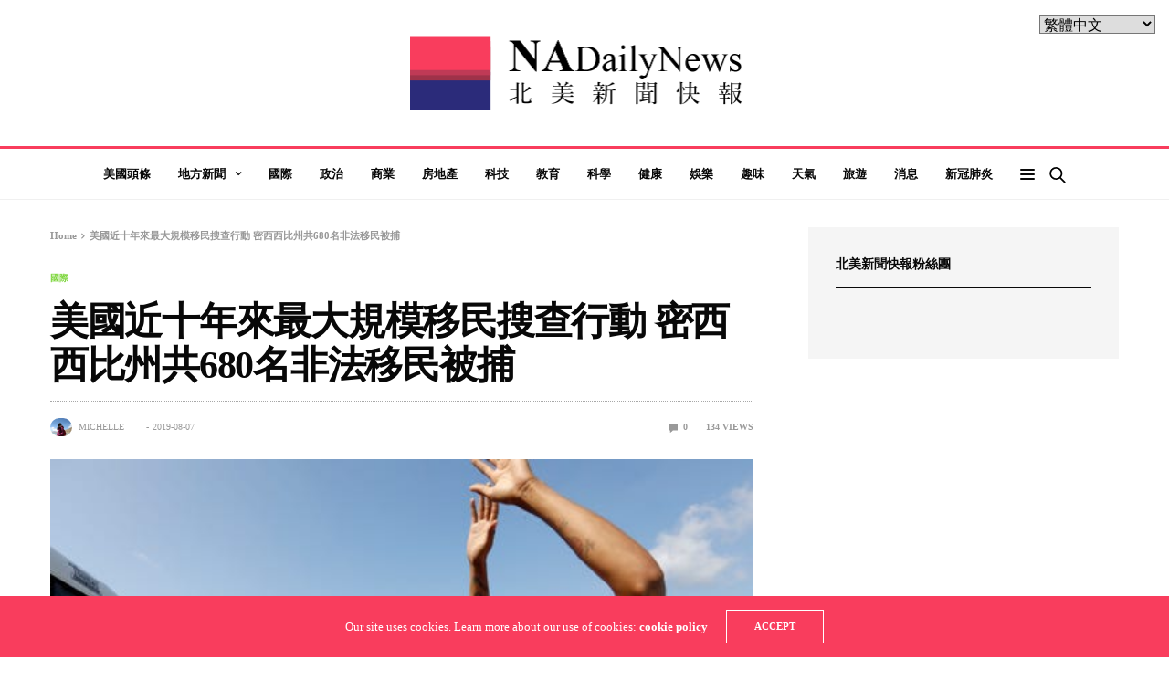

--- FILE ---
content_type: text/html; charset=UTF-8
request_url: https://nadailynews.com/29542/
body_size: 22126
content:
<!doctype html>
<html lang="zh-TW"
 xmlns:og="http://opengraphprotocol.org/schema/"
 xmlns:fb="http://www.facebook.com/2008/fbml">
<head>
	<meta charset="UTF-8">
	<meta name="viewport" content="width=device-width, initial-scale=1, maximum-scale=1, user-scalable=1">
	<link rel="profile" href="https://gmpg.org/xfn/11">
	<link rel="pingback" href="https://nadailynews.com/xmlrpc.php">
	<title>美國近十年來最大規模移民搜查行動 密西西比州共680名非法移民被捕 &#8211; 北美新聞快報</title>
<meta name='robots' content='max-image-preview:large' />

<!-- Google Tag Manager for WordPress by gtm4wp.com -->
<script data-cfasync="false" data-pagespeed-no-defer type="text/javascript">
	var gtm4wp_datalayer_name = "dataLayer";
	var dataLayer = dataLayer || [];
</script>
<!-- End Google Tag Manager for WordPress by gtm4wp.com --><link rel='dns-prefetch' href='//stats.wp.com' />
<link rel='dns-prefetch' href='//v0.wordpress.com' />
<link rel='dns-prefetch' href='//jetpack.wordpress.com' />
<link rel='dns-prefetch' href='//s0.wp.com' />
<link rel='dns-prefetch' href='//public-api.wordpress.com' />
<link rel='dns-prefetch' href='//0.gravatar.com' />
<link rel='dns-prefetch' href='//1.gravatar.com' />
<link rel='dns-prefetch' href='//2.gravatar.com' />
<link rel="alternate" type="application/rss+xml" title="訂閱《北美新聞快報》&raquo; 資訊提供" href="https://nadailynews.com/feed/" />
<link rel="alternate" type="application/rss+xml" title="訂閱《北美新聞快報》&raquo; 留言的資訊提供" href="https://nadailynews.com/comments/feed/" />
<link rel="alternate" type="application/rss+xml" title="訂閱《北美新聞快報 》&raquo;〈美國近十年來最大規模移民搜查行動 密西西比州共680名非法移民被捕〉留言的資訊提供" href="https://nadailynews.com/29542/feed/" />
			<meta property="og:title" content="美國近十年來最大規模移民搜查行動 密西西比州共680名非法移民被捕" />
			<meta property="og:type" content="article" />
			<meta property="og:description" content="美國移民單位於週三突襲了數間密西西比州的食品加工廠，並逮捕了 680 名大多為拉丁美洲裔的非法移民。美國移民及&hellip;" />
			<meta property="og:image" content="https://nadailynews.com/wp-content/uploads/2019/08/Let-them-go-Largest-US-immigration-raids-in-a-decade-net-680-arrests.jpeg" />
			<meta property="og:url" content="https://nadailynews.com/29542/" />
			<script type="text/javascript">
window._wpemojiSettings = {"baseUrl":"https:\/\/s.w.org\/images\/core\/emoji\/14.0.0\/72x72\/","ext":".png","svgUrl":"https:\/\/s.w.org\/images\/core\/emoji\/14.0.0\/svg\/","svgExt":".svg","source":{"concatemoji":"https:\/\/nadailynews.com\/wp-includes\/js\/wp-emoji-release.min.js?ver=31df82503b2bd7f2650226ad12b71cdd"}};
/*! This file is auto-generated */
!function(i,n){var o,s,e;function c(e){try{var t={supportTests:e,timestamp:(new Date).valueOf()};sessionStorage.setItem(o,JSON.stringify(t))}catch(e){}}function p(e,t,n){e.clearRect(0,0,e.canvas.width,e.canvas.height),e.fillText(t,0,0);var t=new Uint32Array(e.getImageData(0,0,e.canvas.width,e.canvas.height).data),r=(e.clearRect(0,0,e.canvas.width,e.canvas.height),e.fillText(n,0,0),new Uint32Array(e.getImageData(0,0,e.canvas.width,e.canvas.height).data));return t.every(function(e,t){return e===r[t]})}function u(e,t,n){switch(t){case"flag":return n(e,"\ud83c\udff3\ufe0f\u200d\u26a7\ufe0f","\ud83c\udff3\ufe0f\u200b\u26a7\ufe0f")?!1:!n(e,"\ud83c\uddfa\ud83c\uddf3","\ud83c\uddfa\u200b\ud83c\uddf3")&&!n(e,"\ud83c\udff4\udb40\udc67\udb40\udc62\udb40\udc65\udb40\udc6e\udb40\udc67\udb40\udc7f","\ud83c\udff4\u200b\udb40\udc67\u200b\udb40\udc62\u200b\udb40\udc65\u200b\udb40\udc6e\u200b\udb40\udc67\u200b\udb40\udc7f");case"emoji":return!n(e,"\ud83e\udef1\ud83c\udffb\u200d\ud83e\udef2\ud83c\udfff","\ud83e\udef1\ud83c\udffb\u200b\ud83e\udef2\ud83c\udfff")}return!1}function f(e,t,n){var r="undefined"!=typeof WorkerGlobalScope&&self instanceof WorkerGlobalScope?new OffscreenCanvas(300,150):i.createElement("canvas"),a=r.getContext("2d",{willReadFrequently:!0}),o=(a.textBaseline="top",a.font="600 32px Arial",{});return e.forEach(function(e){o[e]=t(a,e,n)}),o}function t(e){var t=i.createElement("script");t.src=e,t.defer=!0,i.head.appendChild(t)}"undefined"!=typeof Promise&&(o="wpEmojiSettingsSupports",s=["flag","emoji"],n.supports={everything:!0,everythingExceptFlag:!0},e=new Promise(function(e){i.addEventListener("DOMContentLoaded",e,{once:!0})}),new Promise(function(t){var n=function(){try{var e=JSON.parse(sessionStorage.getItem(o));if("object"==typeof e&&"number"==typeof e.timestamp&&(new Date).valueOf()<e.timestamp+604800&&"object"==typeof e.supportTests)return e.supportTests}catch(e){}return null}();if(!n){if("undefined"!=typeof Worker&&"undefined"!=typeof OffscreenCanvas&&"undefined"!=typeof URL&&URL.createObjectURL&&"undefined"!=typeof Blob)try{var e="postMessage("+f.toString()+"("+[JSON.stringify(s),u.toString(),p.toString()].join(",")+"));",r=new Blob([e],{type:"text/javascript"}),a=new Worker(URL.createObjectURL(r),{name:"wpTestEmojiSupports"});return void(a.onmessage=function(e){c(n=e.data),a.terminate(),t(n)})}catch(e){}c(n=f(s,u,p))}t(n)}).then(function(e){for(var t in e)n.supports[t]=e[t],n.supports.everything=n.supports.everything&&n.supports[t],"flag"!==t&&(n.supports.everythingExceptFlag=n.supports.everythingExceptFlag&&n.supports[t]);n.supports.everythingExceptFlag=n.supports.everythingExceptFlag&&!n.supports.flag,n.DOMReady=!1,n.readyCallback=function(){n.DOMReady=!0}}).then(function(){return e}).then(function(){var e;n.supports.everything||(n.readyCallback(),(e=n.source||{}).concatemoji?t(e.concatemoji):e.wpemoji&&e.twemoji&&(t(e.twemoji),t(e.wpemoji)))}))}((window,document),window._wpemojiSettings);
</script>
<style type="text/css">
img.wp-smiley,
img.emoji {
	display: inline !important;
	border: none !important;
	box-shadow: none !important;
	height: 1em !important;
	width: 1em !important;
	margin: 0 0.07em !important;
	vertical-align: -0.1em !important;
	background: none !important;
	padding: 0 !important;
}
</style>
	<link rel='stylesheet' id='wp-block-library-css' href='https://nadailynews.com/wp-includes/css/dist/block-library/style.min.css?ver=31df82503b2bd7f2650226ad12b71cdd' media='all' />
<style id='wp-block-library-inline-css' type='text/css'>
.has-text-align-justify{text-align:justify;}
</style>
<link rel='stylesheet' id='jetpack-videopress-video-block-view-css' href='https://nadailynews.com/wp-content/plugins/jetpack/jetpack_vendor/automattic/jetpack-videopress/build/block-editor/blocks/video/view.css?minify=false&#038;ver=34ae973733627b74a14e' media='all' />
<link rel='stylesheet' id='mediaelement-css' href='https://nadailynews.com/wp-includes/js/mediaelement/mediaelementplayer-legacy.min.css?ver=4.2.17' media='all' />
<link rel='stylesheet' id='wp-mediaelement-css' href='https://nadailynews.com/wp-includes/js/mediaelement/wp-mediaelement.min.css?ver=31df82503b2bd7f2650226ad12b71cdd' media='all' />
<style id='classic-theme-styles-inline-css' type='text/css'>
/*! This file is auto-generated */
.wp-block-button__link{color:#fff;background-color:#32373c;border-radius:9999px;box-shadow:none;text-decoration:none;padding:calc(.667em + 2px) calc(1.333em + 2px);font-size:1.125em}.wp-block-file__button{background:#32373c;color:#fff;text-decoration:none}
</style>
<style id='global-styles-inline-css' type='text/css'>
body{--wp--preset--color--black: #000000;--wp--preset--color--cyan-bluish-gray: #abb8c3;--wp--preset--color--white: #ffffff;--wp--preset--color--pale-pink: #f78da7;--wp--preset--color--vivid-red: #cf2e2e;--wp--preset--color--luminous-vivid-orange: #ff6900;--wp--preset--color--luminous-vivid-amber: #fcb900;--wp--preset--color--light-green-cyan: #7bdcb5;--wp--preset--color--vivid-green-cyan: #00d084;--wp--preset--color--pale-cyan-blue: #8ed1fc;--wp--preset--color--vivid-cyan-blue: #0693e3;--wp--preset--color--vivid-purple: #9b51e0;--wp--preset--color--thb-accent: #f93d5d;--wp--preset--gradient--vivid-cyan-blue-to-vivid-purple: linear-gradient(135deg,rgba(6,147,227,1) 0%,rgb(155,81,224) 100%);--wp--preset--gradient--light-green-cyan-to-vivid-green-cyan: linear-gradient(135deg,rgb(122,220,180) 0%,rgb(0,208,130) 100%);--wp--preset--gradient--luminous-vivid-amber-to-luminous-vivid-orange: linear-gradient(135deg,rgba(252,185,0,1) 0%,rgba(255,105,0,1) 100%);--wp--preset--gradient--luminous-vivid-orange-to-vivid-red: linear-gradient(135deg,rgba(255,105,0,1) 0%,rgb(207,46,46) 100%);--wp--preset--gradient--very-light-gray-to-cyan-bluish-gray: linear-gradient(135deg,rgb(238,238,238) 0%,rgb(169,184,195) 100%);--wp--preset--gradient--cool-to-warm-spectrum: linear-gradient(135deg,rgb(74,234,220) 0%,rgb(151,120,209) 20%,rgb(207,42,186) 40%,rgb(238,44,130) 60%,rgb(251,105,98) 80%,rgb(254,248,76) 100%);--wp--preset--gradient--blush-light-purple: linear-gradient(135deg,rgb(255,206,236) 0%,rgb(152,150,240) 100%);--wp--preset--gradient--blush-bordeaux: linear-gradient(135deg,rgb(254,205,165) 0%,rgb(254,45,45) 50%,rgb(107,0,62) 100%);--wp--preset--gradient--luminous-dusk: linear-gradient(135deg,rgb(255,203,112) 0%,rgb(199,81,192) 50%,rgb(65,88,208) 100%);--wp--preset--gradient--pale-ocean: linear-gradient(135deg,rgb(255,245,203) 0%,rgb(182,227,212) 50%,rgb(51,167,181) 100%);--wp--preset--gradient--electric-grass: linear-gradient(135deg,rgb(202,248,128) 0%,rgb(113,206,126) 100%);--wp--preset--gradient--midnight: linear-gradient(135deg,rgb(2,3,129) 0%,rgb(40,116,252) 100%);--wp--preset--font-size--small: 13px;--wp--preset--font-size--medium: 20px;--wp--preset--font-size--large: 36px;--wp--preset--font-size--x-large: 42px;--wp--preset--spacing--20: 0.44rem;--wp--preset--spacing--30: 0.67rem;--wp--preset--spacing--40: 1rem;--wp--preset--spacing--50: 1.5rem;--wp--preset--spacing--60: 2.25rem;--wp--preset--spacing--70: 3.38rem;--wp--preset--spacing--80: 5.06rem;--wp--preset--shadow--natural: 6px 6px 9px rgba(0, 0, 0, 0.2);--wp--preset--shadow--deep: 12px 12px 50px rgba(0, 0, 0, 0.4);--wp--preset--shadow--sharp: 6px 6px 0px rgba(0, 0, 0, 0.2);--wp--preset--shadow--outlined: 6px 6px 0px -3px rgba(255, 255, 255, 1), 6px 6px rgba(0, 0, 0, 1);--wp--preset--shadow--crisp: 6px 6px 0px rgba(0, 0, 0, 1);}:where(.is-layout-flex){gap: 0.5em;}:where(.is-layout-grid){gap: 0.5em;}body .is-layout-flow > .alignleft{float: left;margin-inline-start: 0;margin-inline-end: 2em;}body .is-layout-flow > .alignright{float: right;margin-inline-start: 2em;margin-inline-end: 0;}body .is-layout-flow > .aligncenter{margin-left: auto !important;margin-right: auto !important;}body .is-layout-constrained > .alignleft{float: left;margin-inline-start: 0;margin-inline-end: 2em;}body .is-layout-constrained > .alignright{float: right;margin-inline-start: 2em;margin-inline-end: 0;}body .is-layout-constrained > .aligncenter{margin-left: auto !important;margin-right: auto !important;}body .is-layout-constrained > :where(:not(.alignleft):not(.alignright):not(.alignfull)){max-width: var(--wp--style--global--content-size);margin-left: auto !important;margin-right: auto !important;}body .is-layout-constrained > .alignwide{max-width: var(--wp--style--global--wide-size);}body .is-layout-flex{display: flex;}body .is-layout-flex{flex-wrap: wrap;align-items: center;}body .is-layout-flex > *{margin: 0;}body .is-layout-grid{display: grid;}body .is-layout-grid > *{margin: 0;}:where(.wp-block-columns.is-layout-flex){gap: 2em;}:where(.wp-block-columns.is-layout-grid){gap: 2em;}:where(.wp-block-post-template.is-layout-flex){gap: 1.25em;}:where(.wp-block-post-template.is-layout-grid){gap: 1.25em;}.has-black-color{color: var(--wp--preset--color--black) !important;}.has-cyan-bluish-gray-color{color: var(--wp--preset--color--cyan-bluish-gray) !important;}.has-white-color{color: var(--wp--preset--color--white) !important;}.has-pale-pink-color{color: var(--wp--preset--color--pale-pink) !important;}.has-vivid-red-color{color: var(--wp--preset--color--vivid-red) !important;}.has-luminous-vivid-orange-color{color: var(--wp--preset--color--luminous-vivid-orange) !important;}.has-luminous-vivid-amber-color{color: var(--wp--preset--color--luminous-vivid-amber) !important;}.has-light-green-cyan-color{color: var(--wp--preset--color--light-green-cyan) !important;}.has-vivid-green-cyan-color{color: var(--wp--preset--color--vivid-green-cyan) !important;}.has-pale-cyan-blue-color{color: var(--wp--preset--color--pale-cyan-blue) !important;}.has-vivid-cyan-blue-color{color: var(--wp--preset--color--vivid-cyan-blue) !important;}.has-vivid-purple-color{color: var(--wp--preset--color--vivid-purple) !important;}.has-black-background-color{background-color: var(--wp--preset--color--black) !important;}.has-cyan-bluish-gray-background-color{background-color: var(--wp--preset--color--cyan-bluish-gray) !important;}.has-white-background-color{background-color: var(--wp--preset--color--white) !important;}.has-pale-pink-background-color{background-color: var(--wp--preset--color--pale-pink) !important;}.has-vivid-red-background-color{background-color: var(--wp--preset--color--vivid-red) !important;}.has-luminous-vivid-orange-background-color{background-color: var(--wp--preset--color--luminous-vivid-orange) !important;}.has-luminous-vivid-amber-background-color{background-color: var(--wp--preset--color--luminous-vivid-amber) !important;}.has-light-green-cyan-background-color{background-color: var(--wp--preset--color--light-green-cyan) !important;}.has-vivid-green-cyan-background-color{background-color: var(--wp--preset--color--vivid-green-cyan) !important;}.has-pale-cyan-blue-background-color{background-color: var(--wp--preset--color--pale-cyan-blue) !important;}.has-vivid-cyan-blue-background-color{background-color: var(--wp--preset--color--vivid-cyan-blue) !important;}.has-vivid-purple-background-color{background-color: var(--wp--preset--color--vivid-purple) !important;}.has-black-border-color{border-color: var(--wp--preset--color--black) !important;}.has-cyan-bluish-gray-border-color{border-color: var(--wp--preset--color--cyan-bluish-gray) !important;}.has-white-border-color{border-color: var(--wp--preset--color--white) !important;}.has-pale-pink-border-color{border-color: var(--wp--preset--color--pale-pink) !important;}.has-vivid-red-border-color{border-color: var(--wp--preset--color--vivid-red) !important;}.has-luminous-vivid-orange-border-color{border-color: var(--wp--preset--color--luminous-vivid-orange) !important;}.has-luminous-vivid-amber-border-color{border-color: var(--wp--preset--color--luminous-vivid-amber) !important;}.has-light-green-cyan-border-color{border-color: var(--wp--preset--color--light-green-cyan) !important;}.has-vivid-green-cyan-border-color{border-color: var(--wp--preset--color--vivid-green-cyan) !important;}.has-pale-cyan-blue-border-color{border-color: var(--wp--preset--color--pale-cyan-blue) !important;}.has-vivid-cyan-blue-border-color{border-color: var(--wp--preset--color--vivid-cyan-blue) !important;}.has-vivid-purple-border-color{border-color: var(--wp--preset--color--vivid-purple) !important;}.has-vivid-cyan-blue-to-vivid-purple-gradient-background{background: var(--wp--preset--gradient--vivid-cyan-blue-to-vivid-purple) !important;}.has-light-green-cyan-to-vivid-green-cyan-gradient-background{background: var(--wp--preset--gradient--light-green-cyan-to-vivid-green-cyan) !important;}.has-luminous-vivid-amber-to-luminous-vivid-orange-gradient-background{background: var(--wp--preset--gradient--luminous-vivid-amber-to-luminous-vivid-orange) !important;}.has-luminous-vivid-orange-to-vivid-red-gradient-background{background: var(--wp--preset--gradient--luminous-vivid-orange-to-vivid-red) !important;}.has-very-light-gray-to-cyan-bluish-gray-gradient-background{background: var(--wp--preset--gradient--very-light-gray-to-cyan-bluish-gray) !important;}.has-cool-to-warm-spectrum-gradient-background{background: var(--wp--preset--gradient--cool-to-warm-spectrum) !important;}.has-blush-light-purple-gradient-background{background: var(--wp--preset--gradient--blush-light-purple) !important;}.has-blush-bordeaux-gradient-background{background: var(--wp--preset--gradient--blush-bordeaux) !important;}.has-luminous-dusk-gradient-background{background: var(--wp--preset--gradient--luminous-dusk) !important;}.has-pale-ocean-gradient-background{background: var(--wp--preset--gradient--pale-ocean) !important;}.has-electric-grass-gradient-background{background: var(--wp--preset--gradient--electric-grass) !important;}.has-midnight-gradient-background{background: var(--wp--preset--gradient--midnight) !important;}.has-small-font-size{font-size: var(--wp--preset--font-size--small) !important;}.has-medium-font-size{font-size: var(--wp--preset--font-size--medium) !important;}.has-large-font-size{font-size: var(--wp--preset--font-size--large) !important;}.has-x-large-font-size{font-size: var(--wp--preset--font-size--x-large) !important;}
.wp-block-navigation a:where(:not(.wp-element-button)){color: inherit;}
:where(.wp-block-post-template.is-layout-flex){gap: 1.25em;}:where(.wp-block-post-template.is-layout-grid){gap: 1.25em;}
:where(.wp-block-columns.is-layout-flex){gap: 2em;}:where(.wp-block-columns.is-layout-grid){gap: 2em;}
.wp-block-pullquote{font-size: 1.5em;line-height: 1.6;}
</style>
<link rel='stylesheet' id='essential-grid-plugin-settings-css' href='https://nadailynews.com/wp-content/plugins/essential-grid/public/assets/css/settings.css?ver=2.3.6' media='all' />
<link rel='stylesheet' id='tp-fontello-css' href='https://nadailynews.com/wp-content/plugins/essential-grid/public/assets/font/fontello/css/fontello.css?ver=2.3.6' media='all' />
<link rel='stylesheet' id='ppress-frontend-css' href='https://nadailynews.com/wp-content/plugins/wp-user-avatar/assets/css/frontend.min.css?ver=3.1.4' media='all' />
<link rel='stylesheet' id='ppress-flatpickr-css' href='https://nadailynews.com/wp-content/plugins/wp-user-avatar/assets/flatpickr/flatpickr.min.css?ver=3.1.4' media='all' />
<link rel='stylesheet' id='ppress-select2-css' href='https://nadailynews.com/wp-content/plugins/wp-user-avatar/assets/select2/select2.min.css?ver=31df82503b2bd7f2650226ad12b71cdd' media='all' />
<link rel='stylesheet' id='thb-fa-css' href='https://nadailynews.com/wp-content/themes/goodlife-wp/assets/css/font-awesome.min.css?ver=4.7.0' media='all' />
<link rel='stylesheet' id='thb-app-css' href='https://nadailynews.com/wp-content/themes/goodlife-wp/assets/css/app.css?ver=4.1.7.2' media='all' />
<style id='thb-app-inline-css' type='text/css'>
body {font-family:Karla;}h1, h2, h3, h4, h5, h6 {font-family:Poppins;}.subheader ul {}@media only screen and (min-width:48.063em) {.header {}}.header {}@media only screen and (min-width:64.063em) {.header .logo .logoimg {max-height:100px;}}@media only screen and (max-width:64.063em) {.header .logo .logoimg {max-height:;}}@media only screen and (min-width:64.063em) {.subheader.fixed .logo .logolink .logoimg {max-height:50px;}}a:hover, .menu-holder ul li.menu-item-mega-parent .thb_mega_menu_holder .thb_mega_menu li.active a,.menu-holder ul li.sfHover > a, .subcategory_container .thb-sibling-categories li a:hover,label small, .more-link, .comment-respond .comment-reply-title small a, .btn.accent-transparent, .button.accent-transparent, input[type=submit].accent-transparent, .category_title.search span, .video_playlist .video_play.video-active .post-title h6, .menu-holder.dark ul li .sub-menu a:hover, .menu-holder.dark ul.sf-menu > li > a:hover, .post .post-bottom-meta a:hover,.thb-title-color-hover .post .post-title .entry-title a:hover,.btn.accent-border, .button.accent-border, input[type=submit].accent-border {color:#f93d5d;}ul.point-list li:before, ol.point-list li:before, .post .article-tags .tags-title, .post.post-overlay .post-gallery .counts,.post-review ul li .progress span, .post-review .average, .category-title.style1 .category-header, .widget.widget_topreviews .style1 li .progress, .btn.black:hover, .button.black:hover, input[type=submit].black:hover, .btn.white:hover, .button.white:hover, input[type=submit].white:hover, .btn.accent:hover, .button.accent:hover, input[type=submit].accent:hover, .btn.accent-transparent:hover, .button.accent-transparent:hover, input[type=submit].accent-transparent:hover, #scroll_totop:hover, .subheader.fixed > .row .progress, #mobile-menu.style2, .thb-cookie-bar,.btn.accent-fill, .button.accent-fill, input[type=submit].accent-fill {background-color:#f93d5d;}.plyr__control--overlaid,.plyr--video .plyr__control.plyr__tab-focus, .plyr--video .plyr__control:hover, .plyr--video .plyr__control[aria-expanded=true] {background:#f93d5d;}.plyr--full-ui input[type=range] {color:#f93d5d;}.menu-holder ul li.menu-item-mega-parent .thb_mega_menu_holder, .btn.black:hover, .button.black:hover, input[type=submit].black:hover, .btn.accent, .button.accent, input[type=submit].accent, .btn.white:hover, .button.white:hover, input[type=submit].white:hover, .btn.accent:hover, .button.accent:hover, input[type=submit].accent:hover, .btn.accent-transparent, .button.accent-transparent, input[type=submit].accent-transparent,.quick_search .quick_searchform,.btn.accent-border, .button.accent-border, input[type=submit].accent-border,.btn.accent-fill, .button.accent-fill, input[type=submit].accent-fill {border-color:#f93d5d;}.btn.accent-fill:hover, .button.accent-fill:hover, input[type=submit].accent-fill:hover {border-color:#e53856;background-color:#e53856;}.quick_search .quick_searchform input[type="submit"] {background:rgba(249,61,93, .1);}.quick_search .quick_searchform:after {border-bottom-color:#f93d5d;}.quick_search .quick_searchform input[type="submit"]:hover {background:rgba(249,61,93, .2);}.post .article-tags .tags-title:after {border-left-color:#f93d5d;}.rtl .post .article-tags .tags-title:after {border-right-color:#f93d5d;}.circle_rating .circle_perc {stroke:#f93d5d;}.header .quick_search.active .quick_search_icon,.menu-right-content .quick_search.active .quick_search_icon,.post .post-bottom-meta a:hover .comment_icon,.btn.accent-border .thb-next-arrow,.button.accent-border .thb-next-arrow,input[type=submit].accent-border .thb-next-arrow,.btn.accent-transparent .thb-next-arrow,.button.accent-transparent .thb-next-arrow,input[type=submit].accent-transparent .thb-next-arrow {fill:#f93d5d;}.post .post-content p a {border-color:#ff5c8c;-moz-box-shadow:inset 0 -5px 0 #ff5c8c;-webkit-box-shadow:inset 0 -5px 0 #ff5c8c;box-shadow:inset 0 -5px 0 #ff5c8c;}.post.carousel-listing.slick-current:after {-moz-box-shadow:inset 0 4px 0 0 #f93d5d;-webkit-box-shadow:inset 0 4px 0 0 #f93d5d;box-shadow:inset 0 4px 0 0 #f93d5d;}.post .post-content p a:hover {background:#ff5c8c;}input[type="submit"],submit,.button,.btn {}.post .post-bottom-meta {}.post .post-category {}.widget > strong {}h1,.h1 {}h2 {}h3 {}h4 {}h5 {}h6 {}.post .post-title h1 {}.menu-holder ul.sf-menu > li > a {}.menu-holder ul.sf-menu > li > a {}.menu-holder ul li .sub-menu li a,.menu-holder ul li.menu-item-mega-parent .thb_mega_menu_holder .thb_mega_menu li > a {}.menu-holder ul li .sub-menu li a,.menu-holder ul li.menu-item-mega-parent .thb_mega_menu_holder .thb_mega_menu li > a {}.mobile-menu li a {}.mobile-menu li a {}.mobile-menu .sub-menu li a {}.mobile-menu .sub-menu li a {}.header .menu-holder ul.sf-menu > li.menu-item-category-6 > a:hover,.menu-holder.style1 ul.sf-menu > li.menu-item-category-6 > a:hover,.menu-holder ul li.menu-item-mega-parent .thb_mega_menu_holder .thb_mega_menu li.menu-item-category-6 > a:hover,.menu-holder ul li.menu-item-mega-parent .thb_mega_menu_holder .thb_mega_menu li.menu-item-category-6.active > a,.menu-holder ul li .sub-menu li.menu-item-category-6 > a:hover,.post .single_category_title.category-link-6 {color:#d89522;}.menu-holder ul.sf-menu > li.menu-item-category-6 > a + .thb_mega_menu_holder {border-color:#d89522;}.post .single_category_title.category-boxed-link-6.boxed-link,.category_title.cat-6:before,.category-title.style1 .category-header.cat-6,.category_title.style3.cat-6 h4:before {background-color:#d89522;}.post.carousel-style2[data-catid="6"]:hover {background-color:#d89522;}.header .menu-holder ul.sf-menu > li.menu-item-category-15 > a:hover,.menu-holder.style1 ul.sf-menu > li.menu-item-category-15 > a:hover,.menu-holder ul li.menu-item-mega-parent .thb_mega_menu_holder .thb_mega_menu li.menu-item-category-15 > a:hover,.menu-holder ul li.menu-item-mega-parent .thb_mega_menu_holder .thb_mega_menu li.menu-item-category-15.active > a,.menu-holder ul li .sub-menu li.menu-item-category-15 > a:hover,.post .single_category_title.category-link-15 {color:#81d742;}.menu-holder ul.sf-menu > li.menu-item-category-15 > a + .thb_mega_menu_holder {border-color:#81d742;}.post .single_category_title.category-boxed-link-15.boxed-link,.category_title.cat-15:before,.category-title.style1 .category-header.cat-15,.category_title.style3.cat-15 h4:before {background-color:#81d742;}.post.carousel-style2[data-catid="15"]:hover {background-color:#81d742;}.header .menu-holder ul.sf-menu > li.menu-item-category-5 > a:hover,.menu-holder.style1 ul.sf-menu > li.menu-item-category-5 > a:hover,.menu-holder ul li.menu-item-mega-parent .thb_mega_menu_holder .thb_mega_menu li.menu-item-category-5 > a:hover,.menu-holder ul li.menu-item-mega-parent .thb_mega_menu_holder .thb_mega_menu li.menu-item-category-5.active > a,.menu-holder ul li .sub-menu li.menu-item-category-5 > a:hover,.post .single_category_title.category-link-5 {color:#4b0fbc;}.menu-holder ul.sf-menu > li.menu-item-category-5 > a + .thb_mega_menu_holder {border-color:#4b0fbc;}.post .single_category_title.category-boxed-link-5.boxed-link,.category_title.cat-5:before,.category-title.style1 .category-header.cat-5,.category_title.style3.cat-5 h4:before {background-color:#4b0fbc;}.post.carousel-style2[data-catid="5"]:hover {background-color:#4b0fbc;}.header .menu-holder ul.sf-menu > li.menu-item-category-8 > a:hover,.menu-holder.style1 ul.sf-menu > li.menu-item-category-8 > a:hover,.menu-holder ul li.menu-item-mega-parent .thb_mega_menu_holder .thb_mega_menu li.menu-item-category-8 > a:hover,.menu-holder ul li.menu-item-mega-parent .thb_mega_menu_holder .thb_mega_menu li.menu-item-category-8.active > a,.menu-holder ul li .sub-menu li.menu-item-category-8 > a:hover,.post .single_category_title.category-link-8 {color:#aebf2b;}.menu-holder ul.sf-menu > li.menu-item-category-8 > a + .thb_mega_menu_holder {border-color:#aebf2b;}.post .single_category_title.category-boxed-link-8.boxed-link,.category_title.cat-8:before,.category-title.style1 .category-header.cat-8,.category_title.style3.cat-8 h4:before {background-color:#aebf2b;}.post.carousel-style2[data-catid="8"]:hover {background-color:#aebf2b;}.header .menu-holder ul.sf-menu > li.menu-item-category-2 > a:hover,.menu-holder.style1 ul.sf-menu > li.menu-item-category-2 > a:hover,.menu-holder ul li.menu-item-mega-parent .thb_mega_menu_holder .thb_mega_menu li.menu-item-category-2 > a:hover,.menu-holder ul li.menu-item-mega-parent .thb_mega_menu_holder .thb_mega_menu li.menu-item-category-2.active > a,.menu-holder ul li .sub-menu li.menu-item-category-2 > a:hover,.post .single_category_title.category-link-2 {color:#a5294e;}.menu-holder ul.sf-menu > li.menu-item-category-2 > a + .thb_mega_menu_holder {border-color:#a5294e;}.post .single_category_title.category-boxed-link-2.boxed-link,.category_title.cat-2:before,.category-title.style1 .category-header.cat-2,.category_title.style3.cat-2 h4:before {background-color:#a5294e;}.post.carousel-style2[data-catid="2"]:hover {background-color:#a5294e;}.header .menu-holder ul.sf-menu > li.menu-item-category-11 > a:hover,.menu-holder.style1 ul.sf-menu > li.menu-item-category-11 > a:hover,.menu-holder ul li.menu-item-mega-parent .thb_mega_menu_holder .thb_mega_menu li.menu-item-category-11 > a:hover,.menu-holder ul li.menu-item-mega-parent .thb_mega_menu_holder .thb_mega_menu li.menu-item-category-11.active > a,.menu-holder ul li .sub-menu li.menu-item-category-11 > a:hover,.post .single_category_title.category-link-11 {color:#34a862;}.menu-holder ul.sf-menu > li.menu-item-category-11 > a + .thb_mega_menu_holder {border-color:#34a862;}.post .single_category_title.category-boxed-link-11.boxed-link,.category_title.cat-11:before,.category-title.style1 .category-header.cat-11,.category_title.style3.cat-11 h4:before {background-color:#34a862;}.post.carousel-style2[data-catid="11"]:hover {background-color:#34a862;}.header .menu-holder ul.sf-menu > li.menu-item-category-9 > a:hover,.menu-holder.style1 ul.sf-menu > li.menu-item-category-9 > a:hover,.menu-holder ul li.menu-item-mega-parent .thb_mega_menu_holder .thb_mega_menu li.menu-item-category-9 > a:hover,.menu-holder ul li.menu-item-mega-parent .thb_mega_menu_holder .thb_mega_menu li.menu-item-category-9.active > a,.menu-holder ul li .sub-menu li.menu-item-category-9 > a:hover,.post .single_category_title.category-link-9 {color:#f9669c;}.menu-holder ul.sf-menu > li.menu-item-category-9 > a + .thb_mega_menu_holder {border-color:#f9669c;}.post .single_category_title.category-boxed-link-9.boxed-link,.category_title.cat-9:before,.category-title.style1 .category-header.cat-9,.category_title.style3.cat-9 h4:before {background-color:#f9669c;}.post.carousel-style2[data-catid="9"]:hover {background-color:#f9669c;}.header .menu-holder ul.sf-menu > li.menu-item-category-12 > a:hover,.menu-holder.style1 ul.sf-menu > li.menu-item-category-12 > a:hover,.menu-holder ul li.menu-item-mega-parent .thb_mega_menu_holder .thb_mega_menu li.menu-item-category-12 > a:hover,.menu-holder ul li.menu-item-mega-parent .thb_mega_menu_holder .thb_mega_menu li.menu-item-category-12.active > a,.menu-holder ul li .sub-menu li.menu-item-category-12 > a:hover,.post .single_category_title.category-link-12 {color:#26daff;}.menu-holder ul.sf-menu > li.menu-item-category-12 > a + .thb_mega_menu_holder {border-color:#26daff;}.post .single_category_title.category-boxed-link-12.boxed-link,.category_title.cat-12:before,.category-title.style1 .category-header.cat-12,.category_title.style3.cat-12 h4:before {background-color:#26daff;}.post.carousel-style2[data-catid="12"]:hover {background-color:#26daff;}.header .menu-holder ul.sf-menu > li.menu-item-category-3 > a:hover,.menu-holder.style1 ul.sf-menu > li.menu-item-category-3 > a:hover,.menu-holder ul li.menu-item-mega-parent .thb_mega_menu_holder .thb_mega_menu li.menu-item-category-3 > a:hover,.menu-holder ul li.menu-item-mega-parent .thb_mega_menu_holder .thb_mega_menu li.menu-item-category-3.active > a,.menu-holder ul li .sub-menu li.menu-item-category-3 > a:hover,.post .single_category_title.category-link-3 {color:#1933a8;}.menu-holder ul.sf-menu > li.menu-item-category-3 > a + .thb_mega_menu_holder {border-color:#1933a8;}.post .single_category_title.category-boxed-link-3.boxed-link,.category_title.cat-3:before,.category-title.style1 .category-header.cat-3,.category_title.style3.cat-3 h4:before {background-color:#1933a8;}.post.carousel-style2[data-catid="3"]:hover {background-color:#1933a8;}.header .menu-holder ul.sf-menu > li.menu-item-category-7 > a:hover,.menu-holder.style1 ul.sf-menu > li.menu-item-category-7 > a:hover,.menu-holder ul li.menu-item-mega-parent .thb_mega_menu_holder .thb_mega_menu li.menu-item-category-7 > a:hover,.menu-holder ul li.menu-item-mega-parent .thb_mega_menu_holder .thb_mega_menu li.menu-item-category-7.active > a,.menu-holder ul li .sub-menu li.menu-item-category-7 > a:hover,.post .single_category_title.category-link-7 {color:#f26371;}.menu-holder ul.sf-menu > li.menu-item-category-7 > a + .thb_mega_menu_holder {border-color:#f26371;}.post .single_category_title.category-boxed-link-7.boxed-link,.category_title.cat-7:before,.category-title.style1 .category-header.cat-7,.category_title.style3.cat-7 h4:before {background-color:#f26371;}.post.carousel-style2[data-catid="7"]:hover {background-color:#f26371;}.header .menu-holder ul.sf-menu > li.menu-item-category-4 > a:hover,.menu-holder.style1 ul.sf-menu > li.menu-item-category-4 > a:hover,.menu-holder ul li.menu-item-mega-parent .thb_mega_menu_holder .thb_mega_menu li.menu-item-category-4 > a:hover,.menu-holder ul li.menu-item-mega-parent .thb_mega_menu_holder .thb_mega_menu li.menu-item-category-4.active > a,.menu-holder ul li .sub-menu li.menu-item-category-4 > a:hover,.post .single_category_title.category-link-4 {color:#f45d3f;}.menu-holder ul.sf-menu > li.menu-item-category-4 > a + .thb_mega_menu_holder {border-color:#f45d3f;}.post .single_category_title.category-boxed-link-4.boxed-link,.category_title.cat-4:before,.category-title.style1 .category-header.cat-4,.category_title.style3.cat-4 h4:before {background-color:#f45d3f;}.post.carousel-style2[data-catid="4"]:hover {background-color:#f45d3f;}#subfooter {}@media only screen and (min-width:48.063em) {#subfooter .logolink .logoimg {max-height:;}}.category figure.post-gallery img.size-goodlife-latest-2x{min-height:206px;}.header.style2 .menu-holder {border-top:3px solid #f93d5d !important}.subheader.fixed.light {border-bottom:3px solid #46379f !important}@media screen and (max-width:1025px){.header .logo img.logoimg{display:none;}.header .logolink {display:block;width:348px;height:50px;background:no-repeat url("https://nadailynews.com/wp-content/uploads/2017/08/logo-horizontal-small-2.png") 0 center;background-size:auto 100%;}.header.style2.light{border-bottom:3px solid #46379f !important}}@media screen and (max-width:640px){.header .logolink {background:no-repeat url("https://nadailynews.com/wp-content/uploads/2017/08/logo-horizontal-small-2.png") 0 center;background-size:auto 80%;}}
</style>
<link rel='stylesheet' id='style-css' href='https://nadailynews.com/wp-content/themes/goodlife-wp-child/style.css?ver=4.1.7.2' media='all' />
<style id='jetpack_facebook_likebox-inline-css' type='text/css'>
.widget_facebook_likebox {
	overflow: hidden;
}

</style>
<link rel='stylesheet' id='social-logos-css' href='https://nadailynews.com/wp-content/plugins/jetpack/_inc/social-logos/social-logos.min.css?ver=12.4.1' media='all' />
<link rel='stylesheet' id='jetpack_css-css' href='https://nadailynews.com/wp-content/plugins/jetpack/css/jetpack.css?ver=12.4.1' media='all' />
<script type='text/javascript' id='jetpack_related-posts-js-extra'>
/* <![CDATA[ */
var related_posts_js_options = {"post_heading":"h4"};
/* ]]> */
</script>
<script src='https://nadailynews.com/wp-content/plugins/jetpack/_inc/build/related-posts/related-posts.min.js?ver=20211209' id='jetpack_related-posts-js'></script>
<script src='https://nadailynews.com/wp-includes/js/jquery/jquery.min.js?ver=3.7.0' id='jquery-core-js'></script>
<script src='https://nadailynews.com/wp-includes/js/jquery/jquery-migrate.min.js?ver=3.4.1' id='jquery-migrate-js'></script>
<script type='text/javascript' id='zxcvbn-async-js-extra'>
/* <![CDATA[ */
var _zxcvbnSettings = {"src":"https:\/\/nadailynews.com\/wp-includes\/js\/zxcvbn.min.js"};
/* ]]> */
</script>
<script src='https://nadailynews.com/wp-includes/js/zxcvbn-async.min.js?ver=1.0' id='zxcvbn-async-js'></script>
<script src='https://nadailynews.com/wp-content/plugins/wp-user-avatar/assets/flatpickr/flatpickr.min.js?ver=31df82503b2bd7f2650226ad12b71cdd' id='ppress-flatpickr-js'></script>
<script src='https://nadailynews.com/wp-content/plugins/wp-user-avatar/assets/select2/select2.min.js?ver=31df82503b2bd7f2650226ad12b71cdd' id='ppress-select2-js'></script>
<link rel="https://api.w.org/" href="https://nadailynews.com/wp-json/" /><link rel="alternate" type="application/json" href="https://nadailynews.com/wp-json/wp/v2/posts/29542" /><link rel="EditURI" type="application/rsd+xml" title="RSD" href="https://nadailynews.com/xmlrpc.php?rsd" />

<link rel="canonical" href="https://nadailynews.com/29542/" />
<link rel='shortlink' href='https://wp.me/p93zth-7Gu' />
<link rel="alternate" type="application/json+oembed" href="https://nadailynews.com/wp-json/oembed/1.0/embed?url=https%3A%2F%2Fnadailynews.com%2F29542%2F" />
<meta property="fb:app_id" content="2146103848957293"/><style type="text/css">0</style><meta property="og:locale" content="en_US" />
<meta property="og:locale:alternate" content="en_US" />
<meta property="og:site_name" content="北美新聞快報" />
<meta property="og:title" content="美國近十年來最大規模移民搜查行動 密西西比州共680名非法移民被捕" />
<meta property="og:url" content="https://nadailynews.com/29542/" />
<meta property="og:description" content="美國移民單位於週三突襲了數間密西西比州的食品加工廠，並逮捕了 680 名大多為拉丁美洲裔的非法移民。美國移民及&amp;hellip;" />
<meta property="og:type" content="Article" />
	<style>img#wpstats{display:none}</style>
		
<!-- Google Tag Manager for WordPress by gtm4wp.com -->
<!-- GTM Container placement set to footer -->
<script data-cfasync="false" data-pagespeed-no-defer type="text/javascript">
	const console_cmd = console.warn || console.log;
	var dataLayer_content = {"pagePostType":"post","pagePostType2":"single-post","pageCategory":["%e5%85%b6%e4%bb%96%e5%9c%b0%e5%8d%80","international","local-news","nation"],"pagePostAuthor":"Michelle"};
	dataLayer.push( dataLayer_content );
</script>
<script data-cfasync="false">
(function(w,d,s,l,i){w[l]=w[l]||[];w[l].push({'gtm.start':
new Date().getTime(),event:'gtm.js'});var f=d.getElementsByTagName(s)[0],
j=d.createElement(s),dl=l!='dataLayer'?'&l='+l:'';j.async=true;j.src=
'//www.googletagmanager.com/gtm.'+'js?id='+i+dl;f.parentNode.insertBefore(j,f);
})(window,document,'script','dataLayer','GTM-N859S5K');
</script>
<!-- End Google Tag Manager -->
<!-- End Google Tag Manager for WordPress by gtm4wp.com -->
<!-- Jetpack Open Graph Tags -->
<meta property="og:type" content="article" />
<meta property="og:title" content="美國近十年來最大規模移民搜查行動 密西西比州共680名非法移民被捕" />
<meta property="og:url" content="https://nadailynews.com/29542/" />
<meta property="og:description" content="美國移民單位於週三突襲了數間密西西比州的食品加工廠，並逮捕了 680 名大多為拉丁美洲裔的非法移民。美國移民及..." />
<meta property="article:published_time" content="2019-08-08T04:40:30+00:00" />
<meta property="article:modified_time" content="2019-08-08T04:42:35+00:00" />
<meta property="og:site_name" content="北美新聞快報" />
<meta property="og:image" content="https://nadailynews.com/wp-content/uploads/2019/08/Let-them-go-Largest-US-immigration-raids-in-a-decade-net-680-arrests.jpeg" />
<meta property="og:image:width" content="520" />
<meta property="og:image:height" content="333" />
<meta property="og:image:alt" content="" />
<meta property="og:locale" content="zh_TW" />
<meta name="twitter:text:title" content="美國近十年來最大規模移民搜查行動 密西西比州共680名非法移民被捕" />
<meta name="twitter:image" content="https://nadailynews.com/wp-content/uploads/2019/08/Let-them-go-Largest-US-immigration-raids-in-a-decade-net-680-arrests.jpeg?w=640" />
<meta name="twitter:card" content="summary_large_image" />

<!-- End Jetpack Open Graph Tags -->
<link rel="icon" href="https://nadailynews.com/wp-content/uploads/2020/05/cropped-favicon-retina-32x32.png" sizes="32x32" />
<link rel="icon" href="https://nadailynews.com/wp-content/uploads/2020/05/cropped-favicon-retina-192x192.png" sizes="192x192" />
<link rel="apple-touch-icon" href="https://nadailynews.com/wp-content/uploads/2020/05/cropped-favicon-retina-180x180.png" />
<meta name="msapplication-TileImage" content="https://nadailynews.com/wp-content/uploads/2020/05/cropped-favicon-retina-270x270.png" />
<style type="text/css" id="wp-custom-css">.post-template-default .post .post-bottom-meta a{
	margin-right: 2em;
}

.tptn_posts_widget{
	position: relative;
	overflow: hidden;
  text-overflow: ellipsis;
  width: 100%;
}

.tptn_title{
	  position: absolute;
		display: inline-block;
    width: 200px;
    padding-left: 1em;
}

@media only screen and (max-width: 1200px) and (min-width: 320px){.tptn_title{
	position: initial;
	display: flex;
	width: 100%;
	padding-left: 0;
	}}

@media only screen and (max-width: 320px) {.tptn_title{
	position: absolute;
	display: inline-block;
  width: 150px;
  padding-left: 1em;
	}}</style><noscript><style> .wpb_animate_when_almost_visible { opacity: 1; }</style></noscript></head>
<body class="post-template-default single single-post postid-29542 single-format-standard thb-boxed-off thb_ads_header_mobile_off thb-lightbox-on thb-capitalize-off thb-dark-mode-off thb-header-style2 thb-title-underline-hover wpb-js-composer js-comp-ver-6.2.0 vc_responsive">
<div id="wrapper" class="open">

	<!-- Start Content Container -->
	<div id="content-container">
		<!-- Start Content Click Capture -->
		<div class="click-capture"></div>
		<!-- End Content Click Capture -->
		<!-- Start Fixed Header -->
<div class="subheader fixed light">
	<div class="row hide-for-large mobile-fixed-header align-middle">
		<div class="small-2 columns text-left mobile-icon-holder">
				<div class="mobile-toggle-holder">
  	<div class="mobile-toggle">
  		<span></span><span></span><span></span>
  	</div>
	</div>
			</div>
		<div class="small-8 large-4 columns logo">
			<a href="https://nadailynews.com/" class="logolink">
				<img src="https://nadailynews.com/wp-content/uploads/2017/09/logo-horizontal-small-2.png" class="logoimg" alt="北美新聞快報"/>
			</a>
		</div>
		<div class="small-2 columns text-right mobile-share-holder">
			<div>
				<div class="quick_search">
		<a href="#" class="quick_toggle"></a>
		<svg class="quick_search_icon" xmlns="http://www.w3.org/2000/svg" xmlns:xlink="http://www.w3.org/1999/xlink" x="0px" y="0px" width="19px" height="19px" viewBox="0 0 19 19" xml:space="preserve">
	<path d="M18.96,16.896l-4.973-4.926c1.02-1.255,1.633-2.846,1.633-4.578c0-4.035-3.312-7.317-7.385-7.317S0.849,3.358,0.849,7.393
		c0,4.033,3.313,7.316,7.386,7.316c1.66,0,3.188-0.552,4.422-1.471l4.998,4.95c0.181,0.179,0.416,0.268,0.652,0.268
		c0.235,0,0.472-0.089,0.652-0.268C19.32,17.832,19.32,17.253,18.96,16.896z M2.693,7.393c0-3.027,2.485-5.489,5.542-5.489
		c3.054,0,5.541,2.462,5.541,5.489c0,3.026-2.486,5.489-5.541,5.489C5.179,12.882,2.693,10.419,2.693,7.393z"/>
</svg>		<form method="get" class="quick_searchform" role="search" action="https://nadailynews.com/">
    	<input name="s" type="text" class="s">
    	<input type="submit" value="Search">
		</form>
	</div>

			</div>
		</div>
	</div>
	<div class="row full-width-row show-for-large">
  	  		<div class="medium-8 columns logo">
  			<a href="https://nadailynews.com/" class="logolink">
  				<img src="https://nadailynews.com/wp-content/uploads/2017/09/logo-horizontal-small-2.png" class="logoimg" alt="北美新聞快報"/>
  			</a>
  			<span class="page-title" id="page-title">美國近十年來最大規模移民搜查行動 密西西比州共680名非法移民被捕</span>
  		</div>
  		<div class="medium-4 columns">
  			 		<aside class="share-article-vertical share-main hide-on-print ">

				<a href="https://www.facebook.com/sharer.php?u=https%3A%2F%2Fnadailynews.com%2F29542%2F" class="facebook social"><i class="fa fa-facebook"></i></a>
						<a href="https://twitter.com/intent/tweet?text=%E7%BE%8E%E5%9C%8B%E8%BF%91%E5%8D%81%E5%B9%B4%E4%BE%86%E6%9C%80%E5%A4%A7%E8%A6%8F%E6%A8%A1%E7%A7%BB%E6%B0%91%E6%90%9C%E6%9F%A5%E8%A1%8C%E5%8B%95+%E5%AF%86%E8%A5%BF%E8%A5%BF%E6%AF%94%E5%B7%9E%E5%85%B1680%E5%90%8D%E9%9D%9E%E6%B3%95%E7%A7%BB%E6%B0%91%E8%A2%AB%E6%8D%95&url=https%3A%2F%2Fnadailynews.com%2F29542%2F&via=anteksiler" class="twitter social "><i class="fa fa-twitter"></i></a>
											</aside>
	  		</div>
  		  			<span class="progress"></span>
  		  		</div>
</div>
<!-- End Fixed Header -->
<!-- Start Header -->
<header class="header style2  light">
	<div class="row align-center">
		<div class="small-2 columns mobile-icon-holder">
				<div class="mobile-toggle-holder">
  	<div class="mobile-toggle">
  		<span></span><span></span><span></span>
  	</div>
	</div>
			</div>
		<div class="small-8 columns logo">
			<a href="https://nadailynews.com/" class="logolink">
				<img src="https://nadailynews.com/wp-content/uploads/2017/09/logo-retina.png" class="logoimg" alt="北美新聞快報"/>
			</a>
		</div>
		<div class="small-2 columns mobile-share-holder">
				<div class="quick_search">
		<a href="#" class="quick_toggle"></a>
		<svg class="quick_search_icon" xmlns="http://www.w3.org/2000/svg" xmlns:xlink="http://www.w3.org/1999/xlink" x="0px" y="0px" width="19px" height="19px" viewBox="0 0 19 19" xml:space="preserve">
	<path d="M18.96,16.896l-4.973-4.926c1.02-1.255,1.633-2.846,1.633-4.578c0-4.035-3.312-7.317-7.385-7.317S0.849,3.358,0.849,7.393
		c0,4.033,3.313,7.316,7.386,7.316c1.66,0,3.188-0.552,4.422-1.471l4.998,4.95c0.181,0.179,0.416,0.268,0.652,0.268
		c0.235,0,0.472-0.089,0.652-0.268C19.32,17.832,19.32,17.253,18.96,16.896z M2.693,7.393c0-3.027,2.485-5.489,5.542-5.489
		c3.054,0,5.541,2.462,5.541,5.489c0,3.026-2.486,5.489-5.541,5.489C5.179,12.882,2.693,10.419,2.693,7.393z"/>
</svg>		<form method="get" class="quick_searchform" role="search" action="https://nadailynews.com/">
    	<input name="s" type="text" class="s">
    	<input type="submit" value="Search">
		</form>
	</div>

		</div>
	</div>
	<div class="row full-width-row no-padding no-row-padding">
		<div class="small-12 columns">
			<nav class="menu-holder style2 text-center cf light menu-light" id="menu_width">
								  <ul id="menu-primary" class="sf-menu style2"><li id="menu-item-39" class="menu-item menu-item-type-taxonomy menu-item-object-category current-post-ancestor current-menu-parent current-post-parent menu-item-39 menu-item-category-7"><a href="https://nadailynews.com/category/nation/">美國頭條</a></li>
<li id="menu-item-40" class="menu-item menu-item-type-taxonomy menu-item-object-category current-post-ancestor current-menu-parent current-post-parent menu-item-has-children menu-item-40 menu-item-category-5"><a href="https://nadailynews.com/category/local-news/">地方新聞</a>


<ul class="sub-menu ">
	<li id="menu-item-2142" class="menu-item menu-item-type-taxonomy menu-item-object-category menu-item-2142 menu-item-category-23"><a href="https://nadailynews.com/category/local-news/%e7%b4%90%e7%b4%84/">紐約</a></li>
	<li id="menu-item-2141" class="menu-item menu-item-type-taxonomy menu-item-object-category menu-item-2141 menu-item-category-24"><a href="https://nadailynews.com/category/local-news/%e5%8a%a0%e5%b7%9e/">加州</a></li>
	<li id="menu-item-2143" class="menu-item menu-item-type-taxonomy menu-item-object-category menu-item-2143 menu-item-category-25"><a href="https://nadailynews.com/category/local-news/%e8%8f%af%e7%9b%9b%e9%a0%93%e7%89%b9%e5%8d%80/">華盛頓特區</a></li>
	<li id="menu-item-2140" class="menu-item menu-item-type-taxonomy menu-item-object-category current-post-ancestor current-menu-parent current-post-parent menu-item-2140 menu-item-category-26"><a href="https://nadailynews.com/category/local-news/%e5%85%b6%e4%bb%96%e5%9c%b0%e5%8d%80/">其他地區</a></li>
</ul>
</li>
<li id="menu-item-802" class="menu-item menu-item-type-taxonomy menu-item-object-category current-post-ancestor current-menu-parent current-post-parent menu-item-802 menu-item-category-15"><a href="https://nadailynews.com/category/international/">國際</a></li>
<li id="menu-item-42" class="menu-item menu-item-type-taxonomy menu-item-object-category menu-item-42 menu-item-category-2"><a href="https://nadailynews.com/category/politics/">政治</a></li>
<li id="menu-item-44" class="menu-item menu-item-type-taxonomy menu-item-object-category menu-item-44 menu-item-category-6"><a href="https://nadailynews.com/category/business/">商業</a></li>
<li id="menu-item-1275" class="menu-item menu-item-type-taxonomy menu-item-object-category menu-item-1275 menu-item-category-18"><a href="https://nadailynews.com/category/real-estate/">房地產</a></li>
<li id="menu-item-43" class="menu-item menu-item-type-taxonomy menu-item-object-category menu-item-43 menu-item-category-3"><a href="https://nadailynews.com/category/tech/">科技</a></li>
<li id="menu-item-48" class="menu-item menu-item-type-taxonomy menu-item-object-category menu-item-48 menu-item-category-11"><a href="https://nadailynews.com/category/education/">教育</a></li>
<li id="menu-item-179" class="menu-item menu-item-type-taxonomy menu-item-object-category menu-item-179 menu-item-category-12"><a href="https://nadailynews.com/category/science/">科學</a></li>
<li id="menu-item-804" class="menu-item menu-item-type-taxonomy menu-item-object-category menu-item-804 menu-item-category-16"><a href="https://nadailynews.com/category/health/">健康</a></li>
<li id="menu-item-1274" class="menu-item menu-item-type-taxonomy menu-item-object-category menu-item-1274 menu-item-category-17"><a href="https://nadailynews.com/category/entertain/">娛樂</a></li>
<li id="menu-item-1276" class="menu-item menu-item-type-taxonomy menu-item-object-category menu-item-1276 menu-item-category-19"><a href="https://nadailynews.com/category/fun/">趣味</a></li>
<li id="menu-item-41" class="menu-item menu-item-type-taxonomy menu-item-object-category menu-item-41 menu-item-category-8"><a href="https://nadailynews.com/category/weather/">天氣</a></li>
<li id="menu-item-3383" class="menu-item menu-item-type-taxonomy menu-item-object-category menu-item-3383 menu-item-category-20"><a href="https://nadailynews.com/category/travel/">旅遊</a></li>
<li id="menu-item-178" class="menu-item menu-item-type-taxonomy menu-item-object-category menu-item-178 menu-item-category-9"><a href="https://nadailynews.com/category/new/">消息</a></li>
<li id="menu-item-35905" class="menu-item menu-item-type-taxonomy menu-item-object-category menu-item-35905 menu-item-category-31"><a href="https://nadailynews.com/category/coronavirus-covid-19/">新冠肺炎</a></li>
</ul>								  <div class="menu-right-content">
  	  	  		<div class="secondary-holder">
  			<div class="secondary-toggle">
  				<span></span><span></span><span></span>
  			</div>
  			<ul id="menu-footer-menu" class="sf-menu style1 secondary"><li id="menu-item-1394" class="menu-item menu-item-type-post_type menu-item-object-page menu-item-home menu-item-1394"><a href="https://nadailynews.com/">首頁</a></li>
<li id="menu-item-1398" class="menu-item menu-item-type-post_type menu-item-object-page menu-item-1398"><a href="https://nadailynews.com/%e9%97%9c%e6%96%bc%e6%88%91%e5%80%91/">關於我們</a></li>
<li id="menu-item-1399" class="menu-item menu-item-type-custom menu-item-object-custom menu-item-1399"><a href="https://www.facebook.com/%E5%8C%97%E7%BE%8E%E6%96%B0%E8%81%9E%E5%BF%AB%E5%A0%B1-464358057271701/">FACEBOOK粉絲團</a></li>
</ul>  		</div>
  	  		<div class="quick_search">
		<a href="#" class="quick_toggle"></a>
		<svg class="quick_search_icon" xmlns="http://www.w3.org/2000/svg" xmlns:xlink="http://www.w3.org/1999/xlink" x="0px" y="0px" width="19px" height="19px" viewBox="0 0 19 19" xml:space="preserve">
	<path d="M18.96,16.896l-4.973-4.926c1.02-1.255,1.633-2.846,1.633-4.578c0-4.035-3.312-7.317-7.385-7.317S0.849,3.358,0.849,7.393
		c0,4.033,3.313,7.316,7.386,7.316c1.66,0,3.188-0.552,4.422-1.471l4.998,4.95c0.181,0.179,0.416,0.268,0.652,0.268
		c0.235,0,0.472-0.089,0.652-0.268C19.32,17.832,19.32,17.253,18.96,16.896z M2.693,7.393c0-3.027,2.485-5.489,5.542-5.489
		c3.054,0,5.541,2.462,5.541,5.489c0,3.026-2.486,5.489-5.541,5.489C5.179,12.882,2.693,10.419,2.693,7.393z"/>
</svg>		<form method="get" class="quick_searchform" role="search" action="https://nadailynews.com/">
    	<input name="s" type="text" class="s">
    	<input type="submit" value="Search">
		</form>
	</div>

  </div>
  			</nav>
		</div>
	</div>
</header>
<!-- End Header -->
		<div role="main">
<div id="infinite-article" data-infinite="on" data-infinite-count="3" class="on" data-security="fc178407bf">
			<div class="row post-detail-row top-padding post-detail-style1">
	<div class="small-12 medium-8 columns">

	  <article itemscope itemtype="http://schema.org/Article" class="post blog-post post-29542 type-post status-publish format-standard has-post-thumbnail hentry category-26 category-international category-local-news category-nation" id="post-29542" data-id="29542" data-url="https://nadailynews.com/29542/">
	  		  	  <div class="breadcrumb-container">
    <div class="row no-padding">
      <div class="small-12 columns">
      <nav role="navigation" aria-label="Breadcrumbs" class="breadcrumb-trail breadcrumbs" itemprop="breadcrumb"><ul class="trail-items" itemscope itemtype="http://schema.org/BreadcrumbList"><meta name="numberOfItems" content="2" /><meta name="itemListOrder" content="Ascending" /><li itemprop="itemListElement" itemscope itemtype="http://schema.org/ListItem" class="trail-item trail-begin"><a href="https://nadailynews.com/" rel="home" itemprop="item"><span itemprop="name">Home</span></a><meta itemprop="position" content="1" /></li><li itemprop="itemListElement" itemscope itemtype="http://schema.org/ListItem" class="trail-item trail-end"><span itemprop="item" itemid="https://nadailynews.com/29542/"><span itemprop="name">美國近十年來最大規模移民搜查行動 密西西比州共680名非法移民被捕</span></span><meta itemprop="position" content="2" /></li></ul></nav>      </div>
    </div>
  </div>
		  	<header class="post-title entry-header cf">
	  		<a href="https://nadailynews.com/category/international/" class="single_category_title category-link-15" title="國際">國際</a>	  		<h1 class="entry-title" itemprop="name headline">美國近十年來最大規模移民搜查行動 密西西比州共680名非法移民被捕</h1>	  		  <aside class="post-bottom-meta">
  	  	<div class="">
  		<img data-del="avatar" alt='' src='https://nadailynews.com/wp-content/uploads/2018/09/18056201_1260587444038244_2883493185600402540_o-e1537502205531.jpg' class='avatar pp-user-avatar avatar-48 photo thb-ignore-lazyload' height='48' width='48'/>  	</div>
  	  	  	<strong itemprop="author" class="author vcard"><a href="https://nadailynews.com/author/michelle/" title="「Michelle」的文章" rel="author">Michelle</a></strong>
  	  	  	<div class="time">2019-08-07</div>
  	  				<span class="comment">
				<a href="https://nadailynews.com/29542/#respond" title="美國近十年來最大規模移民搜查行動 密西西比州共680名非法移民被捕">
					<svg class="comment_icon" width="13px" height="13px" viewBox="0 0 13 13"><use href="#comment_icon" /></svg> 0				</a>
			</span>
										<span class="views"> 134 <em>views</em></span>			  </aside>
  	  	</header>
	  		  	<figure class="post-gallery">
	  		<img width="520" height="333" src="https://nadailynews.com/wp-content/uploads/2019/08/Let-them-go-Largest-US-immigration-raids-in-a-decade-net-680-arrests.jpeg" class="attachment-goodlife-post-style1 size-goodlife-post-style1 thb-lazyload lazyload wp-post-image" alt="" decoding="async" loading="lazy" sizes="(max-width: 520px) 100vw, 520px" data-src="https://nadailynews.com/wp-content/uploads/2019/08/Let-them-go-Largest-US-immigration-raids-in-a-decade-net-680-arrests.jpeg" data-sizes="auto" data-srcset="https://nadailynews.com/wp-content/uploads/2019/08/Let-them-go-Largest-US-immigration-raids-in-a-decade-net-680-arrests.jpeg 520w, https://nadailynews.com/wp-content/uploads/2019/08/Let-them-go-Largest-US-immigration-raids-in-a-decade-net-680-arrests-20x13.jpeg 20w, https://nadailynews.com/wp-content/uploads/2019/08/Let-them-go-Largest-US-immigration-raids-in-a-decade-net-680-arrests-385x247.jpeg 385w" data-attachment-id="29545" data-permalink="https://nadailynews.com/29542/let-them-go-largest-us-immigration-raids-in-a-decade-net-680-arrests/" data-orig-file="https://nadailynews.com/wp-content/uploads/2019/08/Let-them-go-Largest-US-immigration-raids-in-a-decade-net-680-arrests.jpeg" data-orig-size="520,333" data-comments-opened="1" data-image-meta="{&quot;aperture&quot;:&quot;0&quot;,&quot;credit&quot;:&quot;&quot;,&quot;camera&quot;:&quot;&quot;,&quot;caption&quot;:&quot;&quot;,&quot;created_timestamp&quot;:&quot;0&quot;,&quot;copyright&quot;:&quot;&quot;,&quot;focal_length&quot;:&quot;0&quot;,&quot;iso&quot;:&quot;0&quot;,&quot;shutter_speed&quot;:&quot;0&quot;,&quot;title&quot;:&quot;&quot;,&quot;orientation&quot;:&quot;0&quot;}" data-image-title="&#8216;Let them go!&#8217;- Largest US immigration raids in a decade net 680 arrests" data-image-description="" data-image-caption="" data-medium-file="https://nadailynews.com/wp-content/uploads/2019/08/Let-them-go-Largest-US-immigration-raids-in-a-decade-net-680-arrests-300x300.jpeg" data-large-file="https://nadailynews.com/wp-content/uploads/2019/08/Let-them-go-Largest-US-immigration-raids-in-a-decade-net-680-arrests.jpeg" />	  			  	</figure>
	  		  	<div class="share-container">
		  	 		<aside class="share-article-vertical share-main hide-on-print fixed-me show-for-medium">

				<a href="https://www.facebook.com/sharer.php?u=https%3A%2F%2Fnadailynews.com%2F29542%2F" class="facebook social"><i class="fa fa-facebook"></i></a>
						<a href="https://twitter.com/intent/tweet?text=%E7%BE%8E%E5%9C%8B%E8%BF%91%E5%8D%81%E5%B9%B4%E4%BE%86%E6%9C%80%E5%A4%A7%E8%A6%8F%E6%A8%A1%E7%A7%BB%E6%B0%91%E6%90%9C%E6%9F%A5%E8%A1%8C%E5%8B%95+%E5%AF%86%E8%A5%BF%E8%A5%BF%E6%AF%94%E5%B7%9E%E5%85%B1680%E5%90%8D%E9%9D%9E%E6%B3%95%E7%A7%BB%E6%B0%91%E8%A2%AB%E6%8D%95&url=https%3A%2F%2Fnadailynews.com%2F29542%2F&via=anteksiler" class="twitter social "><i class="fa fa-twitter"></i></a>
											</aside>
				  <div class="post-content-container">
										<div class="post-content entry-content cf">
									    	
<p>美國移民單位於週三突襲了數間密西西比州的食品加工廠，並逮捕了 680 名大多為拉丁美洲裔的非法移民。美國移民及海關執法局（ICE）負責人表示，這項行動可能是近十年來規模最大的移民搜捕行動。</p>



<p>這場突擊行動已經規劃好幾個月了，最後在美國總統川普預計前往德州艾爾帕索（El Paso）探訪的幾小時前執行。被逮捕的非法移民，將會被送至附近的一座軍事飛機庫，以處理他們違反移民法規的相關事宜。</p>



<p>在 Koch 食品公司被逮捕的非法移民們，坐滿了整整三輛巴士，還有大約 70 名移民的家人、朋友及當地居民們，在一旁揮手道別並大喊：「讓他們走！讓他們走！」接著又有兩輛巴士前來支援。</p>



<p>為了進行搜捕行動，共有約 600 名聯邦探員以扇狀分佈在工廠及公司附近，以防員工逃跑。部分試圖逃跑的員工們，最後仍在停車場被執法人員抓住。經確認為合法移民的員工，在被檢查過車子後車廂後，都被准許暫時離開加工廠。</p>



<p>總部位在伊利諾州的 Koch Foods，是美國最大的禽肉生產商之一，也是美國第 135 大的私人公司。員工總數約為 13,000 人，工廠遍佈密西西比州、阿拉巴馬州、喬治亞州、俄亥俄州、田納西州及伊利諾州。</p>



<div style="height:41px" aria-hidden="true" class="wp-block-spacer"></div>



<p>資料來源：<a href="https://www.usatoday.com/story/news/nation/2019/08/07/mississippi-immigration-raid-koch-foods-hit-ice-sting/1945960001/" target="_blank" rel="noreferrer noopener" aria-label="USA Today−'Let them go!': Largest US immigration raids in a decade net 680 arrests (在新分頁中開啟)">USA Today−&#8217;Let them go!&#8217;: Largest US immigration raids in a decade net 680 arrests</a></p>
<div id="wpdevar_comment_3" style="width:100%;text-align:left;">
		<span style="padding: 10px;font-size:18px;font-family:Arial,Helvetica Neue,Helvetica,sans-serif;color:#000000;">留言</span>
		<div class="fb-comments" data-href="https://nadailynews.com/29542/" data-order-by="social" data-numposts="10" data-width="100%" style="display:block;"></div></div><style>#wpdevar_comment_3 span,#wpdevar_comment_3 iframe{width:100% !important;} #wpdevar_comment_3 iframe{max-height: 100% !important;}</style><div class="tptn_counter" id="tptn_counter_29542">(Visited 101 times, 1 visits today)</div>
<!-- FB Like Button Starbit IT Solutions BEGIN -->
<div class="fb-like" data-href="https://nadailynews.com/29542/" data-layout="standard" data-action="like" data-show-faces="false" data-size="small" data-width="380" data-share="" ></div>
<!-- FB Like Button Starbit IT Solutions END -->
<div class="sharedaddy sd-sharing-enabled"><div class="robots-nocontent sd-block sd-social sd-social-official sd-sharing"><h3 class="sd-title">分享此文：</h3><div class="sd-content"><ul><li class="share-twitter"><a href="https://twitter.com/share" class="twitter-share-button" data-url="https://nadailynews.com/29542/" data-text="美國近十年來最大規模移民搜查行動 密西西比州共680名非法移民被捕"  >Tweet</a></li><li class="share-facebook"><div class="fb-share-button" data-href="https://nadailynews.com/29542/" data-layout="button_count"></div></li><li class="share-end"></li></ul></div></div></div>
<div id='jp-relatedposts' class='jp-relatedposts' >
	<h3 class="jp-relatedposts-headline"><em>相關</em></h3>
</div>			    						</div>
									</div>
			</div>
						 
<div class="post-author">
		<a href="https://nadailynews.com/author/michelle/" class="avatar-link"><img data-del="avatar" alt='' src='https://nadailynews.com/wp-content/uploads/2018/09/18056201_1260587444038244_2883493185600402540_o-e1537502205531.jpg' class='avatar pp-user-avatar avatar-164 photo ' height='164' width='164'/></a>
	<div class="author-content">
		<h5><a href="https://nadailynews.com/author/michelle/">Michelle</a></h5>
				<p></p>
											</div>
	</div>
 		<div class="share-article hide-on-print ">
		<div class="row align-middle">
			<div class="small-12 medium-5 columns">
				<div class="share-title">Share This</div>
			</div>
			<div class="small-12 medium-7 columns">
				 		<aside class="share-article share-main simple hide-on-print">
				<a href="https://www.facebook.com/sharer.php?u=https%3A%2F%2Fnadailynews.com%2F29542%2F" class="facebook social"><i class="fa fa-facebook"></i></a>
						<a href="https://twitter.com/intent/tweet?text=%E7%BE%8E%E5%9C%8B%E8%BF%91%E5%8D%81%E5%B9%B4%E4%BE%86%E6%9C%80%E5%A4%A7%E8%A6%8F%E6%A8%A1%E7%A7%BB%E6%B0%91%E6%90%9C%E6%9F%A5%E8%A1%8C%E5%8B%95+%E5%AF%86%E8%A5%BF%E8%A5%BF%E6%AF%94%E5%B7%9E%E5%85%B1680%E5%90%8D%E9%9D%9E%E6%B3%95%E7%A7%BB%E6%B0%91%E8%A2%AB%E6%8D%95&url=https%3A%2F%2Fnadailynews.com%2F29542%2F&via=anteksiler" class="twitter social "><i class="fa fa-twitter"></i></a>
											</aside>
				</div>
		</div>
	</div>
	 
		<div class="row post-navi hide-on-print no-padding">
			<div class="small-12 medium-6 columns">
				<span>Previous Article</span><h6><a href="https://nadailynews.com/29537/" title="好消息！石油供給增加 週三油價暴跌">好消息！石油供給增加 週三油價暴跌</a></h6>			</div>
			<div class="small-12 medium-6 columns">
				<span>Next Article</span><h6><a href="https://nadailynews.com/29546/" title="章魚放在臉附近拍照 華盛頓女子送醫急救">章魚放在臉附近拍照 華盛頓女子送醫急救</a></h6>			</div>
		</div>
					<div class="thb-post-bottom-meta">
		<span itemprop="author" itemscope itemtype="https://schema.org/Person">
		  <meta itemprop="name" content="Michelle">
		</span>
		<time class="date published time" datetime="2019-08-07T21:40:30-07:00" itemprop="datePublished" content="2019-08-07T21:40:30-07:00">2019-08-07</time>
		<meta itemprop="name headline" class="entry-title" content="美國近十年來最大規模移民搜查行動 密西西比州共680名非法移民被捕">
		<meta itemprop="dateModified" class="date updated" content="2019-08-07T21:42:35-07:00">
		<span itemprop="publisher" itemscope itemtype="https://schema.org/Organization">
			<meta itemprop="name" content="北美新聞快報">
			<span itemprop="logo" itemscope itemtype="https://schema.org/ImageObject">
				<meta itemprop="url" content="https://nadailynews.com/wp-content/uploads/2017/09/logo-retina.png">
			</span>
			<meta itemprop="url" content="https://nadailynews.com">
		</span>
				<span class="hide" itemprop="image" itemscope itemtype="http://schema.org/ImageObject">
		  <meta itemprop="url" content="https://nadailynews.com/wp-content/uploads/2019/08/Let-them-go-Largest-US-immigration-raids-in-a-decade-net-680-arrests.jpeg">
		  <meta itemprop="width" content="520">
		  <meta itemprop="height" content="333">
		</span>
				<meta itemscope itemprop="mainEntityOfPage" itemtype="https://schema.org/WebPage" itemid="https://nadailynews.com/29542/" content="https://nadailynews.com/29542/">
	</div>
		  </article>

					<!-- Start #comments -->
<section id="comments" class="cf expanded-comments-off">


	<a id="comment-toggle">Comments <span>(0)</span></a>
	<div class="comment-content-container">
		



		<div id="respond" class="comment-respond">
			<h3 id="reply-title" class="comment-reply-title">發表迴響<small><a rel="nofollow" id="cancel-comment-reply-link" href="/29542/#respond" style="display:none;">取消回覆</a></small></h3>			<form id="commentform" class="comment-form">
				<iframe
					title="留言表單"
					src="https://jetpack.wordpress.com/jetpack-comment/?blogid=133838363&#038;postid=29542&#038;comment_registration=0&#038;require_name_email=1&#038;stc_enabled=1&#038;stb_enabled=1&#038;show_avatars=1&#038;avatar_default=mystery&#038;greeting=%E7%99%BC%E8%A1%A8%E8%BF%B4%E9%9F%BF&#038;jetpack_comments_nonce=d9666100c8&#038;greeting_reply=%E5%B0%8D+%25s+%E7%99%BC%E8%A1%A8%E8%BF%B4%E9%9F%BF&#038;color_scheme=light&#038;lang=zh_TW&#038;jetpack_version=12.4.1&#038;show_cookie_consent=10&#038;has_cookie_consent=0&#038;token_key=%3Bnormal%3B&#038;sig=24226ed414c89929d500d89950a36f4aa6b0a720#parent=https%3A%2F%2Fnadailynews.com%2F29542%2F"
											name="jetpack_remote_comment"
						style="width:100%; height: 430px; border:0;"
										class="jetpack_remote_comment"
					id="jetpack_remote_comment"
					sandbox="allow-same-origin allow-top-navigation allow-scripts allow-forms allow-popups"
				>
									</iframe>
									<!--[if !IE]><!-->
					<script>
						document.addEventListener('DOMContentLoaded', function () {
							var commentForms = document.getElementsByClassName('jetpack_remote_comment');
							for (var i = 0; i < commentForms.length; i++) {
								commentForms[i].allowTransparency = false;
								commentForms[i].scrolling = 'no';
							}
						});
					</script>
					<!--<![endif]-->
							</form>
		</div>

		
		<input type="hidden" name="comment_parent" id="comment_parent" value="" />

		</div>
</section>
<!-- End #comments -->
					</div>
	<div class="sidebar small-12 medium-4 columns">
	<div class="sidebar_inner fixed-me">
		<div id="facebook-likebox-2" class="widget cf widget_facebook_likebox title-style1"><div class="widget_title"><strong><a href="https://www.facebook.com/北美新聞快報-464358057271701/">北美新聞快報粉絲團</a></strong></div>		<div id="fb-root"></div>
		<div class="fb-page" data-href="https://www.facebook.com/北美新聞快報-464358057271701/" data-width="340"  data-height="432" data-hide-cover="false" data-show-facepile="true" data-tabs="false" data-hide-cta="false" data-small-header="false">
		<div class="fb-xfbml-parse-ignore"><blockquote cite="https://www.facebook.com/北美新聞快報-464358057271701/"><a href="https://www.facebook.com/北美新聞快報-464358057271701/">北美新聞快報粉絲團</a></blockquote></div>
		</div>
		</div>	</div>
</div>	
</div>
		<div class="row">
		<div class="small-12 columns">
			<!-- Start Related Posts -->
<aside class="related-posts cf hide-on-print">
	<h4 class="related-title">Latest News</h4>
	<div class="row">
               
    <div class="small-6 medium-6 large-3 columns">
    	<div class="post style1 solo post-56296 type-post status-publish format-standard has-post-thumbnail hentry category-travel">
		<figure class="post-gallery">
		<a href="https://nadailynews.com/56296/" rel="bookmark" title="想看第60屆超級盃 得多花多少旅費？">
			<img width="640" height="335" src="https://nadailynews.com/wp-content/uploads/2026/01/How-much-does-it-really-costs-to-attend-Super-Bowl-60-in-California-20x14.webp" class="attachment-goodlife-latest-2x size-goodlife-latest-2x thb-lazyload lazyload wp-post-image" alt="" decoding="async" loading="lazy" sizes="(max-width: 640px) 100vw, 640px" data-src="https://nadailynews.com/wp-content/uploads/2026/01/How-much-does-it-really-costs-to-attend-Super-Bowl-60-in-California-640x335.webp" data-sizes="auto" data-srcset="https://nadailynews.com/wp-content/uploads/2026/01/How-much-does-it-really-costs-to-attend-Super-Bowl-60-in-California-640x335.webp 640w, https://nadailynews.com/wp-content/uploads/2026/01/How-much-does-it-really-costs-to-attend-Super-Bowl-60-in-California-320x168.webp 320w, https://nadailynews.com/wp-content/uploads/2026/01/How-much-does-it-really-costs-to-attend-Super-Bowl-60-in-California-20x11.webp 20w" data-attachment-id="56305" data-permalink="https://nadailynews.com/56296/how-much-does-it-really-costs-to-attend-super-bowl-60-in-california/" data-orig-file="https://nadailynews.com/wp-content/uploads/2026/01/How-much-does-it-really-costs-to-attend-Super-Bowl-60-in-California.webp" data-orig-size="1400,788" data-comments-opened="1" data-image-meta="{&quot;aperture&quot;:&quot;0&quot;,&quot;credit&quot;:&quot;&quot;,&quot;camera&quot;:&quot;&quot;,&quot;caption&quot;:&quot;&quot;,&quot;created_timestamp&quot;:&quot;0&quot;,&quot;copyright&quot;:&quot;&quot;,&quot;focal_length&quot;:&quot;0&quot;,&quot;iso&quot;:&quot;0&quot;,&quot;shutter_speed&quot;:&quot;0&quot;,&quot;title&quot;:&quot;&quot;,&quot;orientation&quot;:&quot;0&quot;}" data-image-title="How much does it really costs to attend Super Bowl 60 in California" data-image-description="" data-image-caption="" data-medium-file="https://nadailynews.com/wp-content/uploads/2026/01/How-much-does-it-really-costs-to-attend-Super-Bowl-60-in-California-300x300.webp" data-large-file="https://nadailynews.com/wp-content/uploads/2026/01/How-much-does-it-really-costs-to-attend-Super-Bowl-60-in-California-1024x576.webp" />					</a>
	</figure>
		<div class="post-category"><a href="https://nadailynews.com/category/travel/" class="single_category_title category-link-20" title="旅遊">旅遊</a></div>
	<header class="post-title entry-header">
		<h6 class="entry-title" itemprop="name headline"><a href="https://nadailynews.com/56296/" title="想看第60屆超級盃 得多花多少旅費？">想看第60屆超級盃 得多花多少旅費？</a></h6>	</header>
</div>    </div>
               
    <div class="small-6 medium-6 large-3 columns">
    	<div class="post style1 solo post-56289 type-post status-publish format-standard has-post-thumbnail hentry category-science">
		<figure class="post-gallery">
		<a href="https://nadailynews.com/56289/" rel="bookmark" title="科學家在沙烏地阿拉伯洞穴發現獵豹木乃伊 保存超過千年">
			<img width="640" height="335" src="https://nadailynews.com/wp-content/uploads/2026/01/Mummified-cheetahs-found-in-Saudi-caves-shed-light-on-lost-populations-20x14.jpg" class="attachment-goodlife-latest-2x size-goodlife-latest-2x thb-lazyload lazyload wp-post-image" alt="" decoding="async" loading="lazy" sizes="(max-width: 640px) 100vw, 640px" data-src="https://nadailynews.com/wp-content/uploads/2026/01/Mummified-cheetahs-found-in-Saudi-caves-shed-light-on-lost-populations-640x335.jpg" data-sizes="auto" data-srcset="https://nadailynews.com/wp-content/uploads/2026/01/Mummified-cheetahs-found-in-Saudi-caves-shed-light-on-lost-populations-640x335.jpg 640w, https://nadailynews.com/wp-content/uploads/2026/01/Mummified-cheetahs-found-in-Saudi-caves-shed-light-on-lost-populations-320x168.jpg 320w, https://nadailynews.com/wp-content/uploads/2026/01/Mummified-cheetahs-found-in-Saudi-caves-shed-light-on-lost-populations-20x9.jpg 20w" data-attachment-id="56294" data-permalink="https://nadailynews.com/56289/mummified-cheetahs-found-in-saudi-caves-shed-light-on-lost-populations/" data-orig-file="https://nadailynews.com/wp-content/uploads/2026/01/Mummified-cheetahs-found-in-Saudi-caves-shed-light-on-lost-populations.jpg" data-orig-size="1000,667" data-comments-opened="1" data-image-meta="{&quot;aperture&quot;:&quot;0&quot;,&quot;credit&quot;:&quot;&quot;,&quot;camera&quot;:&quot;&quot;,&quot;caption&quot;:&quot;&quot;,&quot;created_timestamp&quot;:&quot;0&quot;,&quot;copyright&quot;:&quot;&quot;,&quot;focal_length&quot;:&quot;0&quot;,&quot;iso&quot;:&quot;0&quot;,&quot;shutter_speed&quot;:&quot;0&quot;,&quot;title&quot;:&quot;&quot;,&quot;orientation&quot;:&quot;0&quot;}" data-image-title="Mummified cheetahs found in Saudi caves shed light on lost populations" data-image-description="" data-image-caption="" data-medium-file="https://nadailynews.com/wp-content/uploads/2026/01/Mummified-cheetahs-found-in-Saudi-caves-shed-light-on-lost-populations-300x300.jpg" data-large-file="https://nadailynews.com/wp-content/uploads/2026/01/Mummified-cheetahs-found-in-Saudi-caves-shed-light-on-lost-populations.jpg" />					</a>
	</figure>
		<div class="post-category"><a href="https://nadailynews.com/category/science/" class="single_category_title category-link-12" title="科學">科學</a></div>
	<header class="post-title entry-header">
		<h6 class="entry-title" itemprop="name headline"><a href="https://nadailynews.com/56289/" title="科學家在沙烏地阿拉伯洞穴發現獵豹木乃伊 保存超過千年">科學家在沙烏地阿拉伯洞穴發現獵豹木乃伊 保存超過千年</a></h6>	</header>
</div>    </div>
               
    <div class="small-6 medium-6 large-3 columns">
    	<div class="post style1 solo post-56277 type-post status-publish format-standard has-post-thumbnail hentry category-real-estate">
		<figure class="post-gallery">
		<a href="https://nadailynews.com/56277/" rel="bookmark" title="洛杉磯豪宅稅實施近三年 稅收累計突破10億美元">
			<img width="640" height="335" src="https://nadailynews.com/wp-content/uploads/2026/01/LAs-Mansion-Tax-Has-Raised-1-Billion-20x14.jpg" class="attachment-goodlife-latest-2x size-goodlife-latest-2x thb-lazyload lazyload wp-post-image" alt="" decoding="async" loading="lazy" sizes="(max-width: 640px) 100vw, 640px" data-src="https://nadailynews.com/wp-content/uploads/2026/01/LAs-Mansion-Tax-Has-Raised-1-Billion-640x335.jpg" data-sizes="auto" data-srcset="https://nadailynews.com/wp-content/uploads/2026/01/LAs-Mansion-Tax-Has-Raised-1-Billion-640x335.jpg 640w, https://nadailynews.com/wp-content/uploads/2026/01/LAs-Mansion-Tax-Has-Raised-1-Billion-320x168.jpg 320w, https://nadailynews.com/wp-content/uploads/2026/01/LAs-Mansion-Tax-Has-Raised-1-Billion-20x9.jpg 20w" data-attachment-id="56286" data-permalink="https://nadailynews.com/56277/las-mansion-tax-has-raised-1-billion/" data-orig-file="https://nadailynews.com/wp-content/uploads/2026/01/LAs-Mansion-Tax-Has-Raised-1-Billion.jpg" data-orig-size="925,616" data-comments-opened="1" data-image-meta="{&quot;aperture&quot;:&quot;0&quot;,&quot;credit&quot;:&quot;&quot;,&quot;camera&quot;:&quot;&quot;,&quot;caption&quot;:&quot;&quot;,&quot;created_timestamp&quot;:&quot;0&quot;,&quot;copyright&quot;:&quot;&quot;,&quot;focal_length&quot;:&quot;0&quot;,&quot;iso&quot;:&quot;0&quot;,&quot;shutter_speed&quot;:&quot;0&quot;,&quot;title&quot;:&quot;&quot;,&quot;orientation&quot;:&quot;0&quot;}" data-image-title="LA’s Mansion Tax Has Raised 1 Billion" data-image-description="" data-image-caption="" data-medium-file="https://nadailynews.com/wp-content/uploads/2026/01/LAs-Mansion-Tax-Has-Raised-1-Billion-300x300.jpg" data-large-file="https://nadailynews.com/wp-content/uploads/2026/01/LAs-Mansion-Tax-Has-Raised-1-Billion.jpg" />					</a>
	</figure>
		<div class="post-category"><a href="https://nadailynews.com/category/real-estate/" class="single_category_title category-link-18" title="房地產">房地產</a></div>
	<header class="post-title entry-header">
		<h6 class="entry-title" itemprop="name headline"><a href="https://nadailynews.com/56277/" title="洛杉磯豪宅稅實施近三年 稅收累計突破10億美元">洛杉磯豪宅稅實施近三年 稅收累計突破10億美元</a></h6>	</header>
</div>    </div>
               
    <div class="small-6 medium-6 large-3 columns">
    	<div class="post style1 solo post-56270 type-post status-publish format-standard has-post-thumbnail hentry category-fun">
		<figure class="post-gallery">
		<a href="https://nadailynews.com/56270/" rel="bookmark" title="社群爆紅用語「6-7」登過度濫用字詞榜首">
			<img width="640" height="335" src="https://nadailynews.com/wp-content/uploads/2026/01/Viral-67-tops-2025-list-of-overused-words-and-phrases-20x14.png" class="attachment-goodlife-latest-2x size-goodlife-latest-2x thb-lazyload lazyload wp-post-image" alt="" decoding="async" loading="lazy" sizes="(max-width: 640px) 100vw, 640px" data-src="https://nadailynews.com/wp-content/uploads/2026/01/Viral-67-tops-2025-list-of-overused-words-and-phrases-640x335.png" data-sizes="auto" data-srcset="https://nadailynews.com/wp-content/uploads/2026/01/Viral-67-tops-2025-list-of-overused-words-and-phrases-640x335.png 640w, https://nadailynews.com/wp-content/uploads/2026/01/Viral-67-tops-2025-list-of-overused-words-and-phrases-320x168.png 320w, https://nadailynews.com/wp-content/uploads/2026/01/Viral-67-tops-2025-list-of-overused-words-and-phrases-20x9.png 20w" data-attachment-id="56288" data-permalink="https://nadailynews.com/56270/viral-67-tops-2025-list-of-overused-words-and-phrases/" data-orig-file="https://nadailynews.com/wp-content/uploads/2026/01/Viral-67-tops-2025-list-of-overused-words-and-phrases.png" data-orig-size="980,653" data-comments-opened="1" data-image-meta="{&quot;aperture&quot;:&quot;0&quot;,&quot;credit&quot;:&quot;&quot;,&quot;camera&quot;:&quot;&quot;,&quot;caption&quot;:&quot;&quot;,&quot;created_timestamp&quot;:&quot;0&quot;,&quot;copyright&quot;:&quot;&quot;,&quot;focal_length&quot;:&quot;0&quot;,&quot;iso&quot;:&quot;0&quot;,&quot;shutter_speed&quot;:&quot;0&quot;,&quot;title&quot;:&quot;&quot;,&quot;orientation&quot;:&quot;0&quot;}" data-image-title="Viral 67 tops 2025 list of overused words and phrases" data-image-description="" data-image-caption="" data-medium-file="https://nadailynews.com/wp-content/uploads/2026/01/Viral-67-tops-2025-list-of-overused-words-and-phrases-300x300.png" data-large-file="https://nadailynews.com/wp-content/uploads/2026/01/Viral-67-tops-2025-list-of-overused-words-and-phrases.png" />					</a>
	</figure>
		<div class="post-category"><a href="https://nadailynews.com/category/fun/" class="single_category_title category-link-19" title="趣味">趣味</a></div>
	<header class="post-title entry-header">
		<h6 class="entry-title" itemprop="name headline"><a href="https://nadailynews.com/56270/" title="社群爆紅用語「6-7」登過度濫用字詞榜首">社群爆紅用語「6-7」登過度濫用字詞榜首</a></h6>	</header>
</div>    </div>
    </div>
</aside>
<!-- End Related Posts -->		</div>
	</div>
		</div>
		</div><!-- End role["main"] -->
						<!-- Start Sub Footer -->
		<footer id="subfooter" class="dark  style1">
			<div class="row">
				<div class="small-12 columns">
					<div class="subfooter-menu-holder text-center">
												<div class="subfooter-menu"><ul id="menu-footer-menu-1" class="footer-menu"><li class="menu-item menu-item-type-post_type menu-item-object-page menu-item-home menu-item-1394"><a href="https://nadailynews.com/">首頁</a></li>
<li class="menu-item menu-item-type-post_type menu-item-object-page menu-item-1398"><a href="https://nadailynews.com/%e9%97%9c%e6%96%bc%e6%88%91%e5%80%91/">關於我們</a></li>
<li class="menu-item menu-item-type-custom menu-item-object-custom menu-item-1399"><a href="https://www.facebook.com/%E5%8C%97%E7%BE%8E%E6%96%B0%E8%81%9E%E5%BF%AB%E5%A0%B1-464358057271701/">FACEBOOK粉絲團</a></li>
</ul></div>
						<p>Copyright 2017.北美新聞網 NADAILYNEWS.COM. All RIGHTS RESERVED </p>

						<div class="subfooter-social">
													</div>
					</div>
				</div>
			</div>
		</footer>
		<!-- End Sub Footer -->
			</div> <!-- End #content-container -->
	<nav id="mobile-menu" class="style1">
	<div class="custom_scroll" id="menu-scroll">
			<div class="mobile-top">
  			  			  						</div>
						  <ul id="menu-primary-1" class="mobile-menu"><li class=" menu-item menu-item-type-taxonomy menu-item-object-category current-post-ancestor current-menu-parent current-post-parent menu-item-39 menu-item-category-7"><a href="https://nadailynews.com/category/nation/">美國頭條</a></li>
<li class=" menu-item menu-item-type-taxonomy menu-item-object-category current-post-ancestor current-menu-parent current-post-parent menu-item-has-children menu-item-40 menu-item-category-5"><a href="https://nadailynews.com/category/local-news/"><span><i class="fa fa-plus"></i></span></span>地方新聞</a>
<ul class="sub-menu">
	<li class=" menu-item menu-item-type-taxonomy menu-item-object-category menu-item-2142 menu-item-category-23"><a href="https://nadailynews.com/category/local-news/%e7%b4%90%e7%b4%84/">紐約</a></li>
	<li class=" menu-item menu-item-type-taxonomy menu-item-object-category menu-item-2141 menu-item-category-24"><a href="https://nadailynews.com/category/local-news/%e5%8a%a0%e5%b7%9e/">加州</a></li>
	<li class=" menu-item menu-item-type-taxonomy menu-item-object-category menu-item-2143 menu-item-category-25"><a href="https://nadailynews.com/category/local-news/%e8%8f%af%e7%9b%9b%e9%a0%93%e7%89%b9%e5%8d%80/">華盛頓特區</a></li>
	<li class=" menu-item menu-item-type-taxonomy menu-item-object-category current-post-ancestor current-menu-parent current-post-parent menu-item-2140 menu-item-category-26"><a href="https://nadailynews.com/category/local-news/%e5%85%b6%e4%bb%96%e5%9c%b0%e5%8d%80/">其他地區</a></li>
</ul>
</li>
<li class=" menu-item menu-item-type-taxonomy menu-item-object-category current-post-ancestor current-menu-parent current-post-parent menu-item-802 menu-item-category-15"><a href="https://nadailynews.com/category/international/">國際</a></li>
<li class=" menu-item menu-item-type-taxonomy menu-item-object-category menu-item-42 menu-item-category-2"><a href="https://nadailynews.com/category/politics/">政治</a></li>
<li class=" menu-item menu-item-type-taxonomy menu-item-object-category menu-item-44 menu-item-category-6"><a href="https://nadailynews.com/category/business/">商業</a></li>
<li class=" menu-item menu-item-type-taxonomy menu-item-object-category menu-item-1275 menu-item-category-18"><a href="https://nadailynews.com/category/real-estate/">房地產</a></li>
<li class=" menu-item menu-item-type-taxonomy menu-item-object-category menu-item-43 menu-item-category-3"><a href="https://nadailynews.com/category/tech/">科技</a></li>
<li class=" menu-item menu-item-type-taxonomy menu-item-object-category menu-item-48 menu-item-category-11"><a href="https://nadailynews.com/category/education/">教育</a></li>
<li class=" menu-item menu-item-type-taxonomy menu-item-object-category menu-item-179 menu-item-category-12"><a href="https://nadailynews.com/category/science/">科學</a></li>
<li class=" menu-item menu-item-type-taxonomy menu-item-object-category menu-item-804 menu-item-category-16"><a href="https://nadailynews.com/category/health/">健康</a></li>
<li class=" menu-item menu-item-type-taxonomy menu-item-object-category menu-item-1274 menu-item-category-17"><a href="https://nadailynews.com/category/entertain/">娛樂</a></li>
<li class=" menu-item menu-item-type-taxonomy menu-item-object-category menu-item-1276 menu-item-category-19"><a href="https://nadailynews.com/category/fun/">趣味</a></li>
<li class=" menu-item menu-item-type-taxonomy menu-item-object-category menu-item-41 menu-item-category-8"><a href="https://nadailynews.com/category/weather/">天氣</a></li>
<li class=" menu-item menu-item-type-taxonomy menu-item-object-category menu-item-3383 menu-item-category-20"><a href="https://nadailynews.com/category/travel/">旅遊</a></li>
<li class=" menu-item menu-item-type-taxonomy menu-item-object-category menu-item-178 menu-item-category-9"><a href="https://nadailynews.com/category/new/">消息</a></li>
<li class=" menu-item menu-item-type-taxonomy menu-item-object-category menu-item-35905 menu-item-category-31"><a href="https://nadailynews.com/category/coronavirus-covid-19/">新冠肺炎</a></li>
</ul>										<ul id="menu-footer-menu-2" class="mobile-menu secondary"><li class="menu-item menu-item-type-post_type menu-item-object-page menu-item-home menu-item-1394"><a href="https://nadailynews.com/">首頁</a></li>
<li class="menu-item menu-item-type-post_type menu-item-object-page menu-item-1398"><a href="https://nadailynews.com/%e9%97%9c%e6%96%bc%e6%88%91%e5%80%91/">關於我們</a></li>
<li class="menu-item menu-item-type-custom menu-item-object-custom menu-item-1399"><a href="https://www.facebook.com/%E5%8C%97%E7%BE%8E%E6%96%B0%E8%81%9E%E5%BF%AB%E5%A0%B1-464358057271701/">FACEBOOK粉絲團</a></li>
</ul>						<div class="social-links">
							</div>
			<div class="menu-footer">
							</div>
	</div>
</nav></div> <!-- End #wrapper -->

		<a id="scroll_totop"><i class="fa fa-angle-up"></i></a>
	        <div id="fb-root"></div>
		<script async defer crossorigin="anonymous" src="https://connect.facebook.net/en_US/sdk.js#xfbml=1&version=v13.0&appId=2146103848957293&autoLogAppEvents=1"></script>	
    <div class="gtranslate_wrapper" id="gt-wrapper-83819969"></div>
<!-- GTM Container placement set to footer -->
<!-- Google Tag Manager (noscript) -->
<noscript><iframe src="https://www.googletagmanager.com/ns.html?id=GTM-N859S5K"
height="0" width="0" style="display:none;visibility:hidden" aria-hidden="true"></iframe></noscript>
<!-- End Google Tag Manager (noscript) -->	<div style="display:none">
			<div class="grofile-hash-map-924d5b9268753d96487cec36ff5a159b">
		</div>
		<div class="grofile-hash-map-9d4cab341cfc568e9a7e2fc6eaaddfc1">
		</div>
		<div class="grofile-hash-map-a2cbe07422d0f42b284a28d0cb7d66a7">
		</div>
		</div>
		<aside class="thb-cookie-bar">
	<div class="thb-cookie-text">
  	<p>Our site uses cookies. Learn more about our use of cookies: <a href="#">cookie policy</a></p>	</div>
	<a class="button white-transparent">ACCEPT</a>
</aside>
        <script>
            if (typeof jQuery !== 'undefined') {
                (function ($) {
                    $('.pp-tab-widget').on('click', 'li a', function (e) {
                        e.preventDefault();
                        var $tab = $(this),
                            href = $tab.attr('href');

                        $('.pp-active').removeClass('pp-active');
                        $tab.addClass('pp-active');

                        $('.pp-show')
                            .removeClass('pp-show')
                            .addClass('pp-hide')
                            .hide();

                        $(href)
                            .removeClass('pp-hide')
                            .addClass('pp-show')
                            .hide()
                            .fadeIn(550);
                    });
                })(jQuery);
            }
        </script>
        			<script>!function(d,s,id){var js,fjs=d.getElementsByTagName(s)[0],p=/^http:/.test(d.location)?'http':'https';if(!d.getElementById(id)){js=d.createElement(s);js.id=id;js.src=p+'://platform.twitter.com/widgets.js';fjs.parentNode.insertBefore(js,fjs);}}(document, 'script', 'twitter-wjs');</script>
						<div id="fb-root"></div>
			<script>(function(d, s, id) { var js, fjs = d.getElementsByTagName(s)[0]; if (d.getElementById(id)) return; js = d.createElement(s); js.id = id; js.src = 'https://connect.facebook.net/zh_TW/sdk.js#xfbml=1&amp;appId=249643311490&version=v2.3'; fjs.parentNode.insertBefore(js, fjs); }(document, 'script', 'facebook-jssdk'));</script>
			<script>
			document.body.addEventListener( 'is.post-load', function() {
				if ( 'undefined' !== typeof FB ) {
					FB.XFBML.parse();
				}
			} );
			</script>
			<link rel='stylesheet' id='dashicons-css' href='https://nadailynews.com/wp-includes/css/dashicons.min.css?ver=31df82503b2bd7f2650226ad12b71cdd' media='all' />
<link rel='stylesheet' id='thickbox-css' href='https://nadailynews.com/wp-includes/js/thickbox/thickbox.css?ver=31df82503b2bd7f2650226ad12b71cdd' media='all' />
<script type='text/javascript' id='tptn_tracker-js-extra'>
/* <![CDATA[ */
var ajax_tptn_tracker = {"ajax_url":"https:\/\/nadailynews.com\/","top_ten_id":"29542","top_ten_blog_id":"1","activate_counter":"1","top_ten_debug":"0","tptn_rnd":"1042955551"};
/* ]]> */
</script>
<script src='https://nadailynews.com/wp-content/plugins/top-10/includes/js/top-10-tracker.min.js?ver=1.0' id='tptn_tracker-js'></script>
<script src='https://nadailynews.com/wp-includes/js/dist/vendor/wp-polyfill-inert.min.js?ver=3.1.2' id='wp-polyfill-inert-js'></script>
<script src='https://nadailynews.com/wp-includes/js/dist/vendor/regenerator-runtime.min.js?ver=0.13.11' id='regenerator-runtime-js'></script>
<script src='https://nadailynews.com/wp-includes/js/dist/vendor/wp-polyfill.min.js?ver=3.15.0' id='wp-polyfill-js'></script>
<script src='https://nadailynews.com/wp-includes/js/dist/hooks.min.js?ver=c6aec9a8d4e5a5d543a1' id='wp-hooks-js'></script>
<script src='https://nadailynews.com/wp-includes/js/dist/i18n.min.js?ver=7701b0c3857f914212ef' id='wp-i18n-js'></script>
<script id="wp-i18n-js-after" type="text/javascript">
wp.i18n.setLocaleData( { 'text direction\u0004ltr': [ 'ltr' ] } );
</script>
<script type='text/javascript' id='password-strength-meter-js-extra'>
/* <![CDATA[ */
var pwsL10n = {"unknown":"\u5bc6\u78bc\u5f37\u5ea6\u672a\u77e5","short":"\u975e\u5e38\u4f4e","bad":"\u4f4e","good":"\u4e2d","strong":"\u9ad8","mismatch":"\u4e0d\u76f8\u7b26"};
/* ]]> */
</script>
<script id='password-strength-meter-js-translations'>
( function( domain, translations ) {
	var localeData = translations.locale_data[ domain ] || translations.locale_data.messages;
	localeData[""].domain = domain;
	wp.i18n.setLocaleData( localeData, domain );
} )( "default", {"translation-revision-date":"2025-10-01 08:34:52+0000","generator":"GlotPress\/4.0.1","domain":"messages","locale_data":{"messages":{"":{"domain":"messages","plural-forms":"nplurals=1; plural=0;","lang":"zh_TW"},"%1$s is deprecated since version %2$s! Use %3$s instead. Please consider writing more inclusive code.":["\u5f9e %2$s \u7248\u958b\u59cb\uff0c%1$s \u5df2\u6dd8\u6c70\u4e0d\u7528\uff0c\u8acb\u6539\u7528 %3$s\u3002\u5efa\u8b70\u64b0\u5beb\u66f4\u5177\u5305\u5bb9\u6027\u7684\u7a0b\u5f0f\u78bc\u3002"]}},"comment":{"reference":"wp-admin\/js\/password-strength-meter.js"}} );
</script>
<script src='https://nadailynews.com/wp-admin/js/password-strength-meter.min.js?ver=31df82503b2bd7f2650226ad12b71cdd' id='password-strength-meter-js'></script>
<script type='text/javascript' id='ppress-frontend-script-js-extra'>
/* <![CDATA[ */
var pp_ajax_form = {"ajaxurl":"https:\/\/nadailynews.com\/wp-admin\/admin-ajax.php","confirm_delete":"Are you sure?","deleting_text":"Deleting...","deleting_error":"An error occurred. Please try again.","nonce":"d29a7f4f04","disable_ajax_form":"false"};
/* ]]> */
</script>
<script src='https://nadailynews.com/wp-content/plugins/wp-user-avatar/assets/js/frontend.min.js?ver=3.1.4' id='ppress-frontend-script-js'></script>
<script src='https://nadailynews.com/wp-includes/js/imagesloaded.min.js?ver=4.1.4' id='imagesloaded-js'></script>
<script src='https://nadailynews.com/wp-includes/js/masonry.min.js?ver=4.2.2' id='masonry-js'></script>
<script src='https://nadailynews.com/wp-includes/js/jquery/jquery.masonry.min.js?ver=3.1.2b' id='jquery-masonry-js'></script>
<script src='https://nadailynews.com/wp-content/plugins/wp-user-avatar/assets/js/member-directory.min.js?ver=3.1.4' id='ppress-member-directory-js'></script>
<script src='https://nadailynews.com/wp-content/plugins/duracelltomi-google-tag-manager/js/gtm4wp-form-move-tracker.js?ver=1.15' id='gtm4wp-form-move-tracker-js'></script>
<script src='https://nadailynews.com/wp-includes/js/underscore.min.js?ver=1.13.4' id='underscore-js'></script>
<script src='https://nadailynews.com/wp-content/themes/goodlife-wp/assets/js/vendor.min.js?ver=4.1.7.2' id='thb-vendor-js'></script>
<script type='text/javascript' id='thb-app-js-extra'>
/* <![CDATA[ */
var themeajax = {"url":"https:\/\/nadailynews.com\/wp-admin\/admin-ajax.php","l10n":{"loading":"Loading ...","nomore":"No More Posts"},"settings":{"viai_publisher_id":"431861828953521","thb_custom_video_player":"on"}};
/* ]]> */
</script>
<script src='https://nadailynews.com/wp-content/themes/goodlife-wp/assets/js/app.min.js?ver=4.1.7.2' id='thb-app-js'></script>
<script type='text/javascript' id='jetpack-facebook-embed-js-extra'>
/* <![CDATA[ */
var jpfbembed = {"appid":"249643311490","locale":"zh_TW"};
/* ]]> */
</script>
<script src='https://nadailynews.com/wp-content/plugins/jetpack/_inc/build/facebook-embed.min.js?ver=12.4.1' id='jetpack-facebook-embed-js'></script>
<script defer src='https://stats.wp.com/e-202605.js' id='jetpack-stats-js'></script>
<script id="jetpack-stats-js-after" type="text/javascript">
_stq = window._stq || [];
_stq.push([ "view", {v:'ext',blog:'133838363',post:'29542',tz:'-8',srv:'nadailynews.com',j:'1:12.4.1'} ]);
_stq.push([ "clickTrackerInit", "133838363", "29542" ]);
</script>
<script type='text/javascript' id='thickbox-js-extra'>
/* <![CDATA[ */
var thickboxL10n = {"next":"\u4e0b\u4e00\u5f35 >","prev":"< \u4e0a\u4e00\u5f35","image":"\u5716\u7247","of":"\/","close":"\u95dc\u9589","noiframes":"\u9019\u9805\u529f\u80fd\u9700\u8981 iframe \u624d\u80fd\u9054\u6210\u3002\u4f60\u505c\u7528\u4e86\u76ee\u524d\u4f7f\u7528\u7684\u700f\u89bd\u5668\u7684 iframe \u529f\u80fd\u6216\u76ee\u524d\u4f7f\u7528\u7684\u700f\u89bd\u5668\u4e0d\u652f\u63f4 iframe \u529f\u80fd\u3002","loadingAnimation":"https:\/\/nadailynews.com\/wp-includes\/js\/thickbox\/loadingAnimation.gif"};
/* ]]> */
</script>
<script src='https://nadailynews.com/wp-includes/js/thickbox/thickbox.js?ver=3.1-20121105' id='thickbox-js'></script>
<script src='https://www.google.com/recaptcha/api.js?hl=zh-TW&#038;ver=5.2.2' id='google-recaptcha-v2-js'></script>
<script id="gt_widget_script_83819969-js-before" type="text/javascript">
window.gtranslateSettings = /* document.write */ window.gtranslateSettings || {};window.gtranslateSettings['83819969'] = {"default_language":"zh-TW","languages":["zh-CN","zh-TW"],"url_structure":"none","native_language_names":1,"wrapper_selector":"#gt-wrapper-83819969","select_language_label":"Select Language","horizontal_position":"right","vertical_position":"top","flags_location":"\/wp-content\/plugins\/gtranslate\/flags\/"};
</script><script src="https://nadailynews.com/wp-content/plugins/gtranslate/js/dropdown.js?ver=31df82503b2bd7f2650226ad12b71cdd" data-no-optimize="1" data-no-minify="1" data-gt-orig-url="/29542/" data-gt-orig-domain="nadailynews.com" data-gt-widget-id="83819969" defer></script><script type='text/javascript' id='sharing-js-js-extra'>
/* <![CDATA[ */
var sharing_js_options = {"lang":"en","counts":"1","is_stats_active":"1"};
/* ]]> */
</script>
<script src='https://nadailynews.com/wp-content/plugins/jetpack/_inc/build/sharedaddy/sharing.min.js?ver=12.4.1' id='sharing-js-js'></script>
<script id="sharing-js-js-after" type="text/javascript">
var windowOpen;
			( function () {
				function matches( el, sel ) {
					return !! (
						el.matches && el.matches( sel ) ||
						el.msMatchesSelector && el.msMatchesSelector( sel )
					);
				}

				document.body.addEventListener( 'click', function ( event ) {
					if ( ! event.target ) {
						return;
					}

					var el;
					if ( matches( event.target, 'a.share-facebook' ) ) {
						el = event.target;
					} else if ( event.target.parentNode && matches( event.target.parentNode, 'a.share-facebook' ) ) {
						el = event.target.parentNode;
					}

					if ( el ) {
						event.preventDefault();

						// If there's another sharing window open, close it.
						if ( typeof windowOpen !== 'undefined' ) {
							windowOpen.close();
						}
						windowOpen = window.open( el.getAttribute( 'href' ), 'wpcomfacebook', 'menubar=1,resizable=1,width=600,height=400' );
						return false;
					}
				} );
			} )();
</script>
	<aside id="thb-login" class="mfp-hide thb-login-form light">
		<ul>
			<li class="lost"><a href="#" class="always">Lost Password</a> <span class="back">Back &#x27F6;</span></li>
			<li><a href="#" class="active">Login</a></li>
			<li><a href="#">Register</a></li>
		</ul>
		<div class="thb-overflow-container">
		<div class="thb-form-container">
			<div class="thb-lost">
				<form id="thb_lost_form" action="https://nadailynews.com/" method="post">
					<div class="thb-errors lost-errors"></div>
					<div class="form-field">
						<input class="form-control required " name="thb_user_or_email" id="thb_user_or_email" type="text" placeholder="Username or E-mail" />
					</div>
					<div class="form-field">
						<input type="hidden" name="action" value="thb_reset_password"/>
						<button class="btn " type="submit">Get new password</button>
					</div>
					<input type="hidden" id="password-security" name="password-security" value="29a5b9cdd5" /><input type="hidden" name="_wp_http_referer" value="/29542/" />				</form>
			</div>
			<div class="thb-login">
				<form id="thb_login_form" action="https://nadailynews.com/" method="post">
					<div class="thb-errors login-errors"></div>
					<div class="form-field">
						<input class="form-control required " name="thb_user_login" type="text" placeholder="Username" autocomplete="off" />
					</div>
					<div class="form-field">
						<input class="form-control required " name="thb_user_pass" id="thb_user_pass" type="password" placeholder="Password">
					</div>
					<div class="form-field">
						 <a href="#" class="lost_password">Lost Password?</a>
					</div>
					<div class="form-field last">
						<input type="hidden" name="action" value="thb_login_member"/>
						<button class="btn " type="submit">Login</button>
					</div>
					<input type="hidden" id="login-security" name="login-security" value="29a5b9cdd5" /><input type="hidden" name="_wp_http_referer" value="/29542/" />				</form>

			</div>
			<div class="thb-register">
				<div class="alert alert-warning">Registration is disabled.</div>			</div>
		</div>
		</div>
	</aside>
  <div class="hide">
    <svg class="comment_icon" xmlns="http://www.w3.org/2000/svg" xmlns:xlink="http://www.w3.org/1999/xlink" x="0px" y="0px"
	 width="13px" height="13px" viewBox="0 0 13 13" enable-background="new 0 0 13 13" xml:space="preserve">
<path id="comment_icon" d="M12.7,0H0.3C0.134,0,0,0.128,0,0.286v9.143c0,0.157,0.134,0.286,0.3,0.286h2.1v3c0,0.105,0.061,0.201,0.159,0.252
	C2.603,12.988,2.651,13,2.7,13c0.058,0,0.116-0.016,0.167-0.048l3.524-3.237H12.7c0.165,0,0.3-0.129,0.3-0.286V0.286
	C13,0.128,12.865,0,12.7,0z"/>
</svg>
  </div>
  
		<!--[if IE]>
		<script type="text/javascript">
			if ( 0 === window.location.hash.indexOf( '#comment-' ) ) {
				// window.location.reload() doesn't respect the Hash in IE
				window.location.hash = window.location.hash;
			}
		</script>
		<![endif]-->
		<script type="text/javascript">
			(function () {
				var comm_par_el = document.getElementById( 'comment_parent' ),
					comm_par = ( comm_par_el && comm_par_el.value ) ? comm_par_el.value : '',
					frame = document.getElementById( 'jetpack_remote_comment' ),
					tellFrameNewParent;

				tellFrameNewParent = function () {
					if ( comm_par ) {
						frame.src = "https://jetpack.wordpress.com/jetpack-comment/?blogid=133838363&postid=29542&comment_registration=0&require_name_email=1&stc_enabled=1&stb_enabled=1&show_avatars=1&avatar_default=mystery&greeting=%E7%99%BC%E8%A1%A8%E8%BF%B4%E9%9F%BF&jetpack_comments_nonce=d9666100c8&greeting_reply=%E5%B0%8D+%25s+%E7%99%BC%E8%A1%A8%E8%BF%B4%E9%9F%BF&color_scheme=light&lang=zh_TW&jetpack_version=12.4.1&show_cookie_consent=10&has_cookie_consent=0&token_key=%3Bnormal%3B&sig=24226ed414c89929d500d89950a36f4aa6b0a720#parent=https%3A%2F%2Fnadailynews.com%2F29542%2F" + '&replytocom=' + parseInt( comm_par, 10 ).toString();
					} else {
						frame.src = "https://jetpack.wordpress.com/jetpack-comment/?blogid=133838363&postid=29542&comment_registration=0&require_name_email=1&stc_enabled=1&stb_enabled=1&show_avatars=1&avatar_default=mystery&greeting=%E7%99%BC%E8%A1%A8%E8%BF%B4%E9%9F%BF&jetpack_comments_nonce=d9666100c8&greeting_reply=%E5%B0%8D+%25s+%E7%99%BC%E8%A1%A8%E8%BF%B4%E9%9F%BF&color_scheme=light&lang=zh_TW&jetpack_version=12.4.1&show_cookie_consent=10&has_cookie_consent=0&token_key=%3Bnormal%3B&sig=24226ed414c89929d500d89950a36f4aa6b0a720#parent=https%3A%2F%2Fnadailynews.com%2F29542%2F";
					}
				};

				
				if ( 'undefined' !== typeof addComment ) {
					addComment._Jetpack_moveForm = addComment.moveForm;

					addComment.moveForm = function ( commId, parentId, respondId, postId ) {
						var returnValue = addComment._Jetpack_moveForm( commId, parentId, respondId, postId ),
							cancelClick, cancel;

						if ( false === returnValue ) {
							cancel = document.getElementById( 'cancel-comment-reply-link' );
							cancelClick = cancel.onclick;
							cancel.onclick = function () {
								var cancelReturn = cancelClick.call( this );
								if ( false !== cancelReturn ) {
									return cancelReturn;
								}

								if ( ! comm_par ) {
									return cancelReturn;
								}

								comm_par = 0;

								tellFrameNewParent();

								return cancelReturn;
							};
						}

						if ( comm_par == parentId ) {
							return returnValue;
						}

						comm_par = parentId;

						tellFrameNewParent();

						return returnValue;
					};
				}

				
				// Do the post message bit after the dom has loaded.
				document.addEventListener( 'DOMContentLoaded', function () {
					var iframe_url = "https:\/\/jetpack.wordpress.com";
					if ( window.postMessage ) {
						if ( document.addEventListener ) {
							window.addEventListener( 'message', function ( event ) {
								var origin = event.origin.replace( /^http:\/\//i, 'https://' );
								if ( iframe_url.replace( /^http:\/\//i, 'https://' ) !== origin ) {
									return;
								}
								frame.style.height = event.data + 'px';
							});
						} else if ( document.attachEvent ) {
							window.attachEvent( 'message', function ( event ) {
								var origin = event.origin.replace( /^http:\/\//i, 'https://' );
								if ( iframe_url.replace( /^http:\/\//i, 'https://' ) !== origin ) {
									return;
								}
								frame.style.height = event.data + 'px';
							});
						}
					}
				})

			})();
		</script>

		<script defer src="https://static.cloudflareinsights.com/beacon.min.js/vcd15cbe7772f49c399c6a5babf22c1241717689176015" integrity="sha512-ZpsOmlRQV6y907TI0dKBHq9Md29nnaEIPlkf84rnaERnq6zvWvPUqr2ft8M1aS28oN72PdrCzSjY4U6VaAw1EQ==" data-cf-beacon='{"version":"2024.11.0","token":"98fd10fec32943d5a067ee3f4cfeff63","r":1,"server_timing":{"name":{"cfCacheStatus":true,"cfEdge":true,"cfExtPri":true,"cfL4":true,"cfOrigin":true,"cfSpeedBrain":true},"location_startswith":null}}' crossorigin="anonymous"></script>
</body>
</html>
